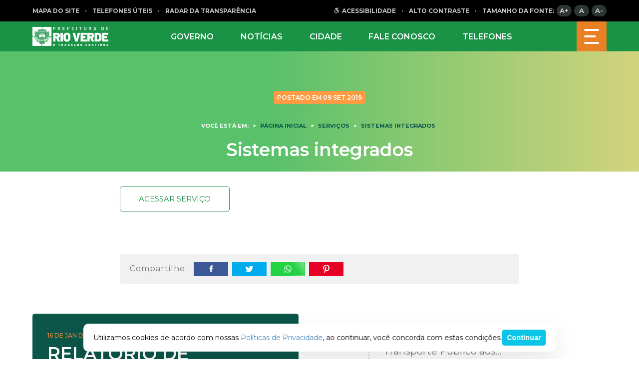

--- FILE ---
content_type: text/html; charset=UTF-8
request_url: https://www.rioverde.go.gov.br/servico/sistemas-integrados/
body_size: 15180
content:

<!DOCTYPE html>
<html lang="pt-br">
<head>
    <meta charset="UTF-8"/>
    <meta http-equiv="X-UA-Compatible" content="IE=Edge,chrome=1"/>
    <meta name="viewport" content="width=device-width, minimum-scale=1.0, maximum-scale=1.0, initial-scale=1.0"/>
    
    <script type='text/javascript'> var time_popup = ''; var expiration_time = '1'; var only_home = ''; </script><meta name='robots' content='index, follow, max-image-preview:large, max-snippet:-1, max-video-preview:-1' />

	<!-- This site is optimized with the Yoast SEO plugin v20.2.1 - https://yoast.com/wordpress/plugins/seo/ -->
	<link rel="canonical" href="https://www.rioverde.go.gov.br/servico/sistemas-integrados/" />
	<meta property="og:locale" content="pt_BR" />
	<meta property="og:type" content="article" />
	<meta property="og:title" content="Sistemas integrados | Prefeitura Municipal de Rio Verde" />
	<meta property="og:url" content="https://www.rioverde.go.gov.br/servico/sistemas-integrados/" />
	<meta property="og:site_name" content="Prefeitura Municipal de Rio Verde" />
	<meta property="article:publisher" content="https://www.facebook.com/prefrioverde/" />
	<meta property="article:modified_time" content="2019-09-17T17:16:52+00:00" />
	<meta name="twitter:card" content="summary_large_image" />
	<meta name="twitter:site" content="@prefrioverde" />
	<script type="application/ld+json" class="yoast-schema-graph">{"@context":"https://schema.org","@graph":[{"@type":"WebPage","@id":"https://www.rioverde.go.gov.br/servico/sistemas-integrados/","url":"https://www.rioverde.go.gov.br/servico/sistemas-integrados/","name":"Sistemas integrados | Prefeitura Municipal de Rio Verde","isPartOf":{"@id":"https://www.rioverde.go.gov.br/#website"},"datePublished":"2019-09-09T13:30:40+00:00","dateModified":"2019-09-17T17:16:52+00:00","breadcrumb":{"@id":"https://www.rioverde.go.gov.br/servico/sistemas-integrados/#breadcrumb"},"inLanguage":"pt-BR","potentialAction":[{"@type":"ReadAction","target":["https://www.rioverde.go.gov.br/servico/sistemas-integrados/"]}]},{"@type":"BreadcrumbList","@id":"https://www.rioverde.go.gov.br/servico/sistemas-integrados/#breadcrumb","itemListElement":[{"@type":"ListItem","position":1,"name":"Início","item":"https://www.rioverde.go.gov.br/"},{"@type":"ListItem","position":2,"name":"Sistemas integrados"}]},{"@type":"WebSite","@id":"https://www.rioverde.go.gov.br/#website","url":"https://www.rioverde.go.gov.br/","name":"Prefeitura Municipal de Rio Verde","description":"Bem-vindo ao Portal Oficial da Prefeitura Municipal de Rio Verde. Serviços. Acesso à Informação. Fale Conosco. Veja as últimas atualizações das ações do município","publisher":{"@id":"https://www.rioverde.go.gov.br/#organization"},"potentialAction":[{"@type":"SearchAction","target":{"@type":"EntryPoint","urlTemplate":"https://www.rioverde.go.gov.br/?s={search_term_string}"},"query-input":"required name=search_term_string"}],"inLanguage":"pt-BR"},{"@type":"Organization","@id":"https://www.rioverde.go.gov.br/#organization","name":"Prefeitura Municipal de Rio Verde","url":"https://www.rioverde.go.gov.br/","logo":{"@type":"ImageObject","inLanguage":"pt-BR","@id":"https://www.rioverde.go.gov.br/#/schema/logo/image/","url":"https://www.rioverde.go.gov.br/wp-uploads/2020/08/rio-verde-home.png","contentUrl":"https://www.rioverde.go.gov.br/wp-uploads/2020/08/rio-verde-home.png","width":350,"height":90,"caption":"Prefeitura Municipal de Rio Verde"},"image":{"@id":"https://www.rioverde.go.gov.br/#/schema/logo/image/"},"sameAs":["https://www.facebook.com/prefrioverde/","https://twitter.com/prefrioverde","https://www.instagram.com/prefrioverde/","https://www.youtube.com/channel/UCIV4RoHlB6l17gvNJoH8SSA"]}]}</script>
	<!-- / Yoast SEO plugin. -->


<link rel='dns-prefetch' href='//www.rioverde.go.gov.br' />
<link rel='dns-prefetch' href='//www.google.com' />
<script type="text/javascript">
window._wpemojiSettings = {"baseUrl":"https:\/\/s.w.org\/images\/core\/emoji\/14.0.0\/72x72\/","ext":".png","svgUrl":"https:\/\/s.w.org\/images\/core\/emoji\/14.0.0\/svg\/","svgExt":".svg","source":{"concatemoji":"https:\/\/www.rioverde.go.gov.br\/wp-includes\/js\/wp-emoji-release.min.js?ver=6.2.8"}};
/*! This file is auto-generated */
!function(e,a,t){var n,r,o,i=a.createElement("canvas"),p=i.getContext&&i.getContext("2d");function s(e,t){p.clearRect(0,0,i.width,i.height),p.fillText(e,0,0);e=i.toDataURL();return p.clearRect(0,0,i.width,i.height),p.fillText(t,0,0),e===i.toDataURL()}function c(e){var t=a.createElement("script");t.src=e,t.defer=t.type="text/javascript",a.getElementsByTagName("head")[0].appendChild(t)}for(o=Array("flag","emoji"),t.supports={everything:!0,everythingExceptFlag:!0},r=0;r<o.length;r++)t.supports[o[r]]=function(e){if(p&&p.fillText)switch(p.textBaseline="top",p.font="600 32px Arial",e){case"flag":return s("\ud83c\udff3\ufe0f\u200d\u26a7\ufe0f","\ud83c\udff3\ufe0f\u200b\u26a7\ufe0f")?!1:!s("\ud83c\uddfa\ud83c\uddf3","\ud83c\uddfa\u200b\ud83c\uddf3")&&!s("\ud83c\udff4\udb40\udc67\udb40\udc62\udb40\udc65\udb40\udc6e\udb40\udc67\udb40\udc7f","\ud83c\udff4\u200b\udb40\udc67\u200b\udb40\udc62\u200b\udb40\udc65\u200b\udb40\udc6e\u200b\udb40\udc67\u200b\udb40\udc7f");case"emoji":return!s("\ud83e\udef1\ud83c\udffb\u200d\ud83e\udef2\ud83c\udfff","\ud83e\udef1\ud83c\udffb\u200b\ud83e\udef2\ud83c\udfff")}return!1}(o[r]),t.supports.everything=t.supports.everything&&t.supports[o[r]],"flag"!==o[r]&&(t.supports.everythingExceptFlag=t.supports.everythingExceptFlag&&t.supports[o[r]]);t.supports.everythingExceptFlag=t.supports.everythingExceptFlag&&!t.supports.flag,t.DOMReady=!1,t.readyCallback=function(){t.DOMReady=!0},t.supports.everything||(n=function(){t.readyCallback()},a.addEventListener?(a.addEventListener("DOMContentLoaded",n,!1),e.addEventListener("load",n,!1)):(e.attachEvent("onload",n),a.attachEvent("onreadystatechange",function(){"complete"===a.readyState&&t.readyCallback()})),(e=t.source||{}).concatemoji?c(e.concatemoji):e.wpemoji&&e.twemoji&&(c(e.twemoji),c(e.wpemoji)))}(window,document,window._wpemojiSettings);
</script>
<style type="text/css">
img.wp-smiley,
img.emoji {
	display: inline !important;
	border: none !important;
	box-shadow: none !important;
	height: 1em !important;
	width: 1em !important;
	margin: 0 0.07em !important;
	vertical-align: -0.1em !important;
	background: none !important;
	padding: 0 !important;
}
</style>
			
	<link rel='stylesheet' id='wp-block-library-css' href='https://www.rioverde.go.gov.br/wp-includes/css/dist/block-library/style.min.css?ver=6.2.8' type='text/css' media='all' />
<link rel='stylesheet' id='classic-theme-styles-css' href='https://www.rioverde.go.gov.br/wp-includes/css/classic-themes.min.css?ver=6.2.8' type='text/css' media='all' />
<style id='global-styles-inline-css' type='text/css'>
body{--wp--preset--color--black: #000000;--wp--preset--color--cyan-bluish-gray: #abb8c3;--wp--preset--color--white: #ffffff;--wp--preset--color--pale-pink: #f78da7;--wp--preset--color--vivid-red: #cf2e2e;--wp--preset--color--luminous-vivid-orange: #ff6900;--wp--preset--color--luminous-vivid-amber: #fcb900;--wp--preset--color--light-green-cyan: #7bdcb5;--wp--preset--color--vivid-green-cyan: #00d084;--wp--preset--color--pale-cyan-blue: #8ed1fc;--wp--preset--color--vivid-cyan-blue: #0693e3;--wp--preset--color--vivid-purple: #9b51e0;--wp--preset--color--ng-primary: #003F68;--wp--preset--color--ng-secondary: #09C5E7;--wp--preset--gradient--vivid-cyan-blue-to-vivid-purple: linear-gradient(135deg,rgba(6,147,227,1) 0%,rgb(155,81,224) 100%);--wp--preset--gradient--light-green-cyan-to-vivid-green-cyan: linear-gradient(135deg,rgb(122,220,180) 0%,rgb(0,208,130) 100%);--wp--preset--gradient--luminous-vivid-amber-to-luminous-vivid-orange: linear-gradient(135deg,rgba(252,185,0,1) 0%,rgba(255,105,0,1) 100%);--wp--preset--gradient--luminous-vivid-orange-to-vivid-red: linear-gradient(135deg,rgba(255,105,0,1) 0%,rgb(207,46,46) 100%);--wp--preset--gradient--very-light-gray-to-cyan-bluish-gray: linear-gradient(135deg,rgb(238,238,238) 0%,rgb(169,184,195) 100%);--wp--preset--gradient--cool-to-warm-spectrum: linear-gradient(135deg,rgb(74,234,220) 0%,rgb(151,120,209) 20%,rgb(207,42,186) 40%,rgb(238,44,130) 60%,rgb(251,105,98) 80%,rgb(254,248,76) 100%);--wp--preset--gradient--blush-light-purple: linear-gradient(135deg,rgb(255,206,236) 0%,rgb(152,150,240) 100%);--wp--preset--gradient--blush-bordeaux: linear-gradient(135deg,rgb(254,205,165) 0%,rgb(254,45,45) 50%,rgb(107,0,62) 100%);--wp--preset--gradient--luminous-dusk: linear-gradient(135deg,rgb(255,203,112) 0%,rgb(199,81,192) 50%,rgb(65,88,208) 100%);--wp--preset--gradient--pale-ocean: linear-gradient(135deg,rgb(255,245,203) 0%,rgb(182,227,212) 50%,rgb(51,167,181) 100%);--wp--preset--gradient--electric-grass: linear-gradient(135deg,rgb(202,248,128) 0%,rgb(113,206,126) 100%);--wp--preset--gradient--midnight: linear-gradient(135deg,rgb(2,3,129) 0%,rgb(40,116,252) 100%);--wp--preset--duotone--dark-grayscale: url('#wp-duotone-dark-grayscale');--wp--preset--duotone--grayscale: url('#wp-duotone-grayscale');--wp--preset--duotone--purple-yellow: url('#wp-duotone-purple-yellow');--wp--preset--duotone--blue-red: url('#wp-duotone-blue-red');--wp--preset--duotone--midnight: url('#wp-duotone-midnight');--wp--preset--duotone--magenta-yellow: url('#wp-duotone-magenta-yellow');--wp--preset--duotone--purple-green: url('#wp-duotone-purple-green');--wp--preset--duotone--blue-orange: url('#wp-duotone-blue-orange');--wp--preset--font-size--small: 13px;--wp--preset--font-size--medium: 20px;--wp--preset--font-size--large: 36px;--wp--preset--font-size--x-large: 42px;--wp--preset--spacing--20: 0.44rem;--wp--preset--spacing--30: 0.67rem;--wp--preset--spacing--40: 1rem;--wp--preset--spacing--50: 1.5rem;--wp--preset--spacing--60: 2.25rem;--wp--preset--spacing--70: 3.38rem;--wp--preset--spacing--80: 5.06rem;--wp--preset--shadow--natural: 6px 6px 9px rgba(0, 0, 0, 0.2);--wp--preset--shadow--deep: 12px 12px 50px rgba(0, 0, 0, 0.4);--wp--preset--shadow--sharp: 6px 6px 0px rgba(0, 0, 0, 0.2);--wp--preset--shadow--outlined: 6px 6px 0px -3px rgba(255, 255, 255, 1), 6px 6px rgba(0, 0, 0, 1);--wp--preset--shadow--crisp: 6px 6px 0px rgba(0, 0, 0, 1);}:where(.is-layout-flex){gap: 0.5em;}body .is-layout-flow > .alignleft{float: left;margin-inline-start: 0;margin-inline-end: 2em;}body .is-layout-flow > .alignright{float: right;margin-inline-start: 2em;margin-inline-end: 0;}body .is-layout-flow > .aligncenter{margin-left: auto !important;margin-right: auto !important;}body .is-layout-constrained > .alignleft{float: left;margin-inline-start: 0;margin-inline-end: 2em;}body .is-layout-constrained > .alignright{float: right;margin-inline-start: 2em;margin-inline-end: 0;}body .is-layout-constrained > .aligncenter{margin-left: auto !important;margin-right: auto !important;}body .is-layout-constrained > :where(:not(.alignleft):not(.alignright):not(.alignfull)){max-width: var(--wp--style--global--content-size);margin-left: auto !important;margin-right: auto !important;}body .is-layout-constrained > .alignwide{max-width: var(--wp--style--global--wide-size);}body .is-layout-flex{display: flex;}body .is-layout-flex{flex-wrap: wrap;align-items: center;}body .is-layout-flex > *{margin: 0;}:where(.wp-block-columns.is-layout-flex){gap: 2em;}.has-black-color{color: var(--wp--preset--color--black) !important;}.has-cyan-bluish-gray-color{color: var(--wp--preset--color--cyan-bluish-gray) !important;}.has-white-color{color: var(--wp--preset--color--white) !important;}.has-pale-pink-color{color: var(--wp--preset--color--pale-pink) !important;}.has-vivid-red-color{color: var(--wp--preset--color--vivid-red) !important;}.has-luminous-vivid-orange-color{color: var(--wp--preset--color--luminous-vivid-orange) !important;}.has-luminous-vivid-amber-color{color: var(--wp--preset--color--luminous-vivid-amber) !important;}.has-light-green-cyan-color{color: var(--wp--preset--color--light-green-cyan) !important;}.has-vivid-green-cyan-color{color: var(--wp--preset--color--vivid-green-cyan) !important;}.has-pale-cyan-blue-color{color: var(--wp--preset--color--pale-cyan-blue) !important;}.has-vivid-cyan-blue-color{color: var(--wp--preset--color--vivid-cyan-blue) !important;}.has-vivid-purple-color{color: var(--wp--preset--color--vivid-purple) !important;}.has-black-background-color{background-color: var(--wp--preset--color--black) !important;}.has-cyan-bluish-gray-background-color{background-color: var(--wp--preset--color--cyan-bluish-gray) !important;}.has-white-background-color{background-color: var(--wp--preset--color--white) !important;}.has-pale-pink-background-color{background-color: var(--wp--preset--color--pale-pink) !important;}.has-vivid-red-background-color{background-color: var(--wp--preset--color--vivid-red) !important;}.has-luminous-vivid-orange-background-color{background-color: var(--wp--preset--color--luminous-vivid-orange) !important;}.has-luminous-vivid-amber-background-color{background-color: var(--wp--preset--color--luminous-vivid-amber) !important;}.has-light-green-cyan-background-color{background-color: var(--wp--preset--color--light-green-cyan) !important;}.has-vivid-green-cyan-background-color{background-color: var(--wp--preset--color--vivid-green-cyan) !important;}.has-pale-cyan-blue-background-color{background-color: var(--wp--preset--color--pale-cyan-blue) !important;}.has-vivid-cyan-blue-background-color{background-color: var(--wp--preset--color--vivid-cyan-blue) !important;}.has-vivid-purple-background-color{background-color: var(--wp--preset--color--vivid-purple) !important;}.has-black-border-color{border-color: var(--wp--preset--color--black) !important;}.has-cyan-bluish-gray-border-color{border-color: var(--wp--preset--color--cyan-bluish-gray) !important;}.has-white-border-color{border-color: var(--wp--preset--color--white) !important;}.has-pale-pink-border-color{border-color: var(--wp--preset--color--pale-pink) !important;}.has-vivid-red-border-color{border-color: var(--wp--preset--color--vivid-red) !important;}.has-luminous-vivid-orange-border-color{border-color: var(--wp--preset--color--luminous-vivid-orange) !important;}.has-luminous-vivid-amber-border-color{border-color: var(--wp--preset--color--luminous-vivid-amber) !important;}.has-light-green-cyan-border-color{border-color: var(--wp--preset--color--light-green-cyan) !important;}.has-vivid-green-cyan-border-color{border-color: var(--wp--preset--color--vivid-green-cyan) !important;}.has-pale-cyan-blue-border-color{border-color: var(--wp--preset--color--pale-cyan-blue) !important;}.has-vivid-cyan-blue-border-color{border-color: var(--wp--preset--color--vivid-cyan-blue) !important;}.has-vivid-purple-border-color{border-color: var(--wp--preset--color--vivid-purple) !important;}.has-vivid-cyan-blue-to-vivid-purple-gradient-background{background: var(--wp--preset--gradient--vivid-cyan-blue-to-vivid-purple) !important;}.has-light-green-cyan-to-vivid-green-cyan-gradient-background{background: var(--wp--preset--gradient--light-green-cyan-to-vivid-green-cyan) !important;}.has-luminous-vivid-amber-to-luminous-vivid-orange-gradient-background{background: var(--wp--preset--gradient--luminous-vivid-amber-to-luminous-vivid-orange) !important;}.has-luminous-vivid-orange-to-vivid-red-gradient-background{background: var(--wp--preset--gradient--luminous-vivid-orange-to-vivid-red) !important;}.has-very-light-gray-to-cyan-bluish-gray-gradient-background{background: var(--wp--preset--gradient--very-light-gray-to-cyan-bluish-gray) !important;}.has-cool-to-warm-spectrum-gradient-background{background: var(--wp--preset--gradient--cool-to-warm-spectrum) !important;}.has-blush-light-purple-gradient-background{background: var(--wp--preset--gradient--blush-light-purple) !important;}.has-blush-bordeaux-gradient-background{background: var(--wp--preset--gradient--blush-bordeaux) !important;}.has-luminous-dusk-gradient-background{background: var(--wp--preset--gradient--luminous-dusk) !important;}.has-pale-ocean-gradient-background{background: var(--wp--preset--gradient--pale-ocean) !important;}.has-electric-grass-gradient-background{background: var(--wp--preset--gradient--electric-grass) !important;}.has-midnight-gradient-background{background: var(--wp--preset--gradient--midnight) !important;}.has-small-font-size{font-size: var(--wp--preset--font-size--small) !important;}.has-medium-font-size{font-size: var(--wp--preset--font-size--medium) !important;}.has-large-font-size{font-size: var(--wp--preset--font-size--large) !important;}.has-x-large-font-size{font-size: var(--wp--preset--font-size--x-large) !important;}
.wp-block-navigation a:where(:not(.wp-element-button)){color: inherit;}
:where(.wp-block-columns.is-layout-flex){gap: 2em;}
.wp-block-pullquote{font-size: 1.5em;line-height: 1.6;}
</style>
<link rel='stylesheet' id='nucleoweb-essentials-css' href='https://www.rioverde.go.gov.br/wp-content/plugins/nucleoweb-essentials/bundle/public.css?ver=1.3.12' type='text/css' media='all' />
<link rel='stylesheet' id='nucleoweb-essentials-custom-style-css' href='https://www.rioverde.go.gov.br/wp-uploads/nucleoweb-essentials/css/nucleoweb-essentials-custom.css?ver=1.3.12' type='text/css' media='all' />
<link rel='stylesheet' id='nucleoweb-essentials-fonts-css' href='https://www.rioverde.go.gov.br/wp-content/plugins/nucleoweb-essentials/assets/fonts/nucleoweb-essentials/styles.css?ver=1.3.12' type='text/css' media='all' />
<link rel='stylesheet' id='nucleogov-services-css' href='https://www.rioverde.go.gov.br/wp-content/plugins/nucleogov-services/bundle/public.css?ver=2.0.35' type='text/css' media='all' />
<link rel='stylesheet' id='nucleogov-services-custom-style-css' href='https://www.rioverde.go.gov.br/wp-uploads/nucleogov-services/css/nucleogov-services-custom-style.css?ver=v35' type='text/css' media='all' />
<link rel='stylesheet' id='nucleogov-services-fonts-css' href='https://www.rioverde.go.gov.br/wp-content/plugins/nucleogov-services/assets/fonts/nucleogov-services/styles.css?ver=2.0.35' type='text/css' media='all' />
<link rel='stylesheet' id='nwe-style-svg-icons-css' href='https://www.rioverde.go.gov.br/wp-content/plugins/nucleoweb-essentials//bundle/blocks/svg-icons.css?ver=1.0.0' type='text/css' media='all' />
<link rel='stylesheet' id='nwe-style-article-toggle-css' href='https://www.rioverde.go.gov.br/wp-content/plugins/nucleoweb-essentials//bundle/blocks/article-toggle.css?ver=1.0.0' type='text/css' media='all' />
<link rel='stylesheet' id='nwe-style-acf-css' href='https://www.rioverde.go.gov.br/wp-content/plugins/nucleoweb-essentials//bundle/blocks/acf.css?ver=1.0.0' type='text/css' media='all' />
<link rel='stylesheet' id='nwe-style-tabs-css' href='https://www.rioverde.go.gov.br/wp-content/plugins/nucleoweb-essentials//bundle/blocks/tabs.css?ver=1.0.0' type='text/css' media='all' />
<link rel='stylesheet' id='ng-style-menu-access-information-css' href='https://www.rioverde.go.gov.br/wp-content/plugins/nucleogov-services/bundle/blocks/menu-access-information.css?ver=1.0.0' type='text/css' media='all' />
<link rel='stylesheet' id='wp-paginate-css' href='https://www.rioverde.go.gov.br/wp-content/plugins/wp-paginate/css/wp-paginate.css?ver=2.2.0' type='text/css' media='screen' />
<script type='text/javascript' src='https://www.rioverde.go.gov.br/wp-includes/js/dist/vendor/wp-polyfill-inert.min.js?ver=3.1.2' id='wp-polyfill-inert-js'></script>
<script type='text/javascript' src='https://www.rioverde.go.gov.br/wp-includes/js/dist/vendor/regenerator-runtime.min.js?ver=0.13.11' id='regenerator-runtime-js'></script>
<script type='text/javascript' src='https://www.rioverde.go.gov.br/wp-includes/js/dist/vendor/wp-polyfill.min.js?ver=3.15.0' id='wp-polyfill-js'></script>
<script type='text/javascript' src='https://www.rioverde.go.gov.br/wp-includes/js/dist/hooks.min.js?ver=4169d3cf8e8d95a3d6d5' id='wp-hooks-js'></script>
<script type='text/javascript' src='https://www.rioverde.go.gov.br/wp-includes/js/jquery/jquery.min.js?ver=3.6.4' id='jquery-core-js'></script>
<script type='text/javascript' src='https://www.rioverde.go.gov.br/wp-includes/js/jquery/jquery-migrate.min.js?ver=3.4.0' id='jquery-migrate-js'></script>
<script type='text/javascript' src='https://www.rioverde.go.gov.br/wp-includes/js/underscore.min.js?ver=1.13.4' id='underscore-js'></script>
<script type='text/javascript' id='nucleoweb-essentials-script-public-js-extra'>
/* <![CDATA[ */
var wp_nucleoweb_essentials = {"rest_url":"https:\/\/www.rioverde.go.gov.br\/wp-json\/","wp_rest_nonce":"a56eeef70b","link_politica_privacidade":"http:\/\/acessoainformacao.rioverde.go.gov.br\/p\/politica_privacidade"};
/* ]]> */
</script>
<script type='text/javascript' src='https://www.rioverde.go.gov.br/wp-content/plugins/nucleoweb-essentials/bundle/public.js?ver=1.3.12' id='nucleoweb-essentials-script-public-js'></script>
<script type='text/javascript' src='https://www.rioverde.go.gov.br/wp-includes/js/dist/vendor/lodash.min.js?ver=4.17.19' id='lodash-js'></script>
<script type='text/javascript' id='lodash-js-after'>
window.lodash = _.noConflict();
</script>
<script type='text/javascript' id='nucleogov-services-js-extra'>
/* <![CDATA[ */
var wp_nucleogov_services = {"rest_url":"https:\/\/www.rioverde.go.gov.br\/wp-json\/","wp_rest_nonce":"a56eeef70b","wp_paginate":"{\"title\":\"\",\"nextpage\":\"\u00bb\",\"previouspage\":\"\u00ab\",\"css\":true,\"slash\":false,\"before\":\"<div class=\\\\\"navigation\\\\\">\",\"after\":\"<\\\/div>\",\"empty\":true,\"range\":3,\"anchor\":1,\"gap\":3,\"everywhere\":false,\"home-page\":false,\"blog-page\":false,\"search-page\":false,\"category-page\":false,\"archive-page\":false,\"position\":\"none\",\"hide-standard-pagination\":false,\"font\":\"font-inherit\",\"preset\":\"default\"}"};
/* ]]> */
</script>
<script type='text/javascript' src='https://www.rioverde.go.gov.br/wp-content/plugins/nucleogov-services/bundle/public.js?ver=22dae8f4578e793a87e5' id='nucleogov-services-js'></script>
<script type='text/javascript' id='nucleogov-services-js-after'>
((fn) => {
                    if (document.attachEvent ? document.readyState === 'complete' : document.readyState !== 'loading') {
                        fn();
                    } else {
                        document.addEventListener('DOMContentLoaded', fn);
                    }
                })(() => {
                    function sidebarDinamic() {
                        var ELEM_WIDGET_SEARCH = document.querySelector('.widget-integrated-search-nucleogov');

                        if (ELEM_WIDGET_SEARCH) {
                            var ELEM_WIDTH = ELEM_WIDGET_SEARCH.offsetWidth;
                            var ELEM_STICKY = ELEM_WIDGET_SEARCH.querySelector('.sidebar-sticky');

                            if (ELEM_WIDTH < 700) {
                                if (ELEM_STICKY)
                                    ELEM_STICKY.classList.add('sidebar-mobile');
                                ELEM_WIDGET_SEARCH.classList.add('sidebar-mobile')
                            } else if (ELEM_WIDTH >= 700) {
                                if (ELEM_STICKY)
                                    ELEM_STICKY.classList.remove('sidebar-mobile');
                                ELEM_WIDGET_SEARCH.classList.add('sidebar-mobile');
                            }
                        }
                    }

                    sidebarDinamic();
                    window.addEventListener('resize', sidebarDinamic);
                });
</script>
<script type='text/javascript' src='https://www.rioverde.go.gov.br/wp-content/plugins/nucleoweb-essentials//bundle/blocks/article-toggle.js?ver=1.0.0' id='nwe-script-article-toggle-js'></script>
<script type='text/javascript' src='https://www.rioverde.go.gov.br/wp-content/plugins/nucleoweb-essentials//bundle/blocks/acf.js?ver=1.0.0' id='nwe-script-acf-js'></script>
<script type='text/javascript' src='https://www.rioverde.go.gov.br/wp-content/plugins/nucleoweb-essentials//bundle/blocks/tabs.js?ver=1.0.0' id='nwe-script-tabs-js'></script>
<script type='text/javascript' src='https://www.rioverde.go.gov.br/wp-content/plugins/nucleogov-services/bundle/blocks/menu-access-information.js?ver=1.0.0' id='ng-script-menu-access-information-js'></script>
<link rel="https://api.w.org/" href="https://www.rioverde.go.gov.br/wp-json/" /><link rel="EditURI" type="application/rsd+xml" title="RSD" href="https://www.rioverde.go.gov.br/xmlrpc.php?rsd" />
<link rel="wlwmanifest" type="application/wlwmanifest+xml" href="https://www.rioverde.go.gov.br/wp-includes/wlwmanifest.xml" />
<meta name="generator" content="WordPress 6.2.8" />
	<script src="https://use.fontawesome.com/598b3d998a.js"></script>
	<!-- Google tag (gtag.js) -->
<script async src="https://www.googletagmanager.com/gtag/js?id=G-SSMD8JQ67E"></script>
<script>
  window.dataLayer = window.dataLayer || [];
  function gtag(){dataLayer.push(arguments);}
  gtag('js', new Date());

  gtag('config', 'G-SSMD8JQ67E');
</script>
		<style type="text/css" id="wp-custom-css">
			.hTsSvh.list .wrapper-info:after{
	content: none !important
}


.wp-block-post-template li {
    list-style: none !important;
}

.listagem-noticias {
    display: flex;
    flex-direction: column;
    gap: 20px;
}

.card-noticia {
    gap: 15px !important;
    background-color: #fff;
    padding: 20px;
    border-radius: 8px
}

.card-noticia figure a {
    width: 120px;
}

.categoria-listagem a {
    text-transform: uppercase;
    font-weight: bold;
    font-size: 0.8em;
}

.wp-block-post-title {
    font-size: 1.2em;
}

.wp-block-post-title a {
    color: #737970 !important;
	font-size: 1.28571rem
    line-height: 1.57143rem;
    transition: 0.3s ease-in-out;
	text-decoration: none !important;
	font-weight: 600
}

.wp-block-post-title a:hover {
    text-decoration: none;
    color: #73af5c !important
}

.card-noticia .wp-block-post-date time{
	color: #eec865;
	text-transform: uppercase;
	font-weight: 600;
	font-size: .85714rem		
}

@media only screen and (max-width: 999px) {
	.card-noticia{
		flex-direction: column
	}
}

.borda{
border-radius: 2rem;
}		</style>
		
    <base href="https://www.rioverde.go.gov.br/wp-content/themes/rioverde-site/"/>

    <link rel="shortcut icon" href="images/brasao.ico"/>
    <link href="https://fonts.googleapis.com/css?family=Montserrat:400,500,600,700&display=swap" rel="stylesheet">
    <link rel="stylesheet" href="fonts/Segoe/stylesheet.css">
    <link rel="stylesheet" type="text/css" href="icons/styles.css"/>
    <link rel="stylesheet" type="text/css" href="bundle/index.css"/>

    <script type="text/javascript">
        var path_cookie = '/';
    </script>

    <title>Sistemas integrados - Prefeitura Municipal de Rio Verde</title>

    <script>
        (function (i, s, o, g, r, a, m) {
            i['GoogleAnalyticsObject'] = r;
            i[r] = i[r] || function () {
                (i[r].q = i[r].q || []).push(arguments)
            }, i[r].l = 1 * new Date();
            a = s.createElement(o),
                m = s.getElementsByTagName(o)[0];
            a.async = 1;
            a.src = g;
            m.parentNode.insertBefore(a, m)
        })(window, document, 'script', 'https://www.google-analytics.com/analytics.js', 'ga');
                ga('create', 'UA-126218119-1', 'auto', {'allowLinker': true});
        ga('require', 'linker');
        ga('linker:autoLink', ['acessoainformacao.rioverde.go.gov.br']);
        ga('set', 'page', 'www.rioverde.go.gov.br/servico/sistemas-integrados/');
        ga('send', 'pageview');
    </script>

    <!-- Global site tag (gtag.js) - Google Analytics -->
    <script async src="https://www.googletagmanager.com/gtag/js?id=UA-92905843-1"></script>
    <script>
        window.dataLayer = window.dataLayer || [];
        function gtag(){dataLayer.push(arguments);}
        gtag('js', new Date());
        gtag('config', 'UA-92905843-1');
    </script>
</head>

<body class="home blog wp-embed-responsive prefeitura-municipal-de-rio-verde site-id-1 pg-servico pg-single">
<header class="component fixed">
    <div class="component-barra-acessibilidade fixed flex y-center">
    <div class="container">
        <div class="bloco">
            <a class="link" href="https://www.rioverde.go.gov.br/mapa-do-site">MAPA DO SITE</a>
            <span class="separator"></span>
            <span class="link telefones">TELEFONES ÚTEIS</span>
            <span class="separator"></span>
            <a class="link radar" target="_blank" href="https://radardatransparencia.atricon.org.br/">
                RADAR DA TRANSPARÊNCIA
            </a>
        </div>
        <div class="bloco last">
            <a class="link" href="https://www.rioverde.go.gov.br/acessibilidade"><span class="icon-acessibilidade"></span> ACESSIBILIDADE</a>
            <span class="separator"></span>
            <div class="link alto_contraste">ALTO CONTRASTE</div>
            <span class="separator"></span>
            <div class="text">TAMANHO DA FONTE:</div>
            <div class="font up_font" title="Aumentar fonte">A+</div>
            <div class="font default_font" title="Fonte padrão">A</div>
            <div class="font down_font" title="Diminuir fonte">A-</div>

            <!--MOBILE-->
            <div class="circle alto_contraste_mobi"></div>
        </div>
    </div>
</div>
    <div class="bg-green">
        <div class="container">
            <div class="menu-mobile" id="menu-open-close">
            <span class="nav">
                <div class="icon"></div>
            </span>
            </div>
            <a href="https://www.rioverde.go.gov.br/" class="logo">
                                    <img src="https://www.rioverde.go.gov.br/wp-uploads/2025/02/logo-rioverdebranca.png" alt="">
                            </a>

            <div class="nav-menu">

                                            <a target="" class="nav " href="https://www.rioverde.go.gov.br/estrutura-organizacional/">
                                Governo                            </a>

                                                    <a target="" class="nav " href="https://www.rioverde.go.gov.br/noticias">
                                Notícias                            </a>

                                                    <a target="" class="nav " href="https://www.rioverde.go.gov.br/historia-cidade/">
                                Cidade                            </a>

                                                    <a target="" class="nav " href="https://www.rioverde.go.gov.br/fale-conosco">
                                Fale Conosco                            </a>

                                                    <a target="" class="nav " href="https://www.rioverde.go.gov.br/telefones-3/">
                                Telefones                            </a>

                        
            </div>

            <div class="nav-burguer">
                <span></span>
                <span></span>
                <span></span>
            </div>
        </div>
    </div>

    <section class="cont-aba-servicos-header">
        <div class="aba-servicos-header">
            
<div class="cont-servicos flex column-reverse reverse">
    <ul class="abas">
                    <li class="active servico cidadao"><p>serviços <span class="uppercase">Cidadão</span></p></li>
                    <li class="servico empresa"><p>serviços <span class="uppercase">Empresa</span></p></li>
                    <li class="servico servidor"><p>serviços <span class="uppercase">Servidor</span></p></li>
                <li class="consulta-processos"><p>consulta <span class="uppercase">Processos</span></p></li>
        <li class="acesso-informacao"><span></span>Acesso à<br> Informação</li>
    </ul>

    <div class="conteudo-servicos relative flex">
        <div class="lista-servicos full-h flex y-center">

                            <div class="conteudo-servicos cidadao flex full-w full-h">
                    <div class="itens full-w full-h">
                                                    <a class="item" href="https://www.rioverde.go.gov.br/atos-de-eliminacao-de-documentos/" target="_blank">
                                Atos de Eliminação de documentos                            </a>
                                                    <a class="item" href="http://servicos.rioverde.go.gov.br/solicitacoes" target="_blank">
                                Abertura Protocolo de Serviços                            </a>
                                                    <a class="item" href="https://tecnologia2.rioverde.go.gov.br/educacaotransporte/cadastro" target="_blank">
                                Carteira de Transporte Escolar                            </a>
                                                    <a class="item" href="https://transporte.rioverde.go.gov.br/" target="_blank">
                                Transporte Público                            </a>
                                                    <a class="item" href="http://acessoainformacao.rioverde.go.gov.br/outras_informacoes/audienciaspublicas" target="_blank">
                                Audiências                            </a>
                                                    <a class="item" href="https://www.rioverde.go.gov.br/editais-e-downloads/?pg=1&query=cat_download%3D69" target="_blank">
                                Bolsa Universitária                            </a>
                                                    <a class="item" href="https://www.rioverde.go.gov.br/carta-de-servicos/" target="_blank">
                                Carta de Serviços                            </a>
                                                    <a class="item" href="http://servicos.rioverde.go.gov.br/servicos/certidaonegativa" target="_blank">
                                Certidões &#8211; CND                            </a>
                                                    <a class="item" href="http://acessoainformacao.rioverde.go.gov.br/concursos_selecoes/concursos" target="_blank">
                                Concursos / Processo Seletivo                            </a>
                                                    <a class="item" href="http://servicos.rioverde.go.gov.br/servicos/consultaprocessual" target="_blank">
                                Consultar Protocolo                            </a>
                                                    <a class="item" href="http://servicos.rioverde.go.gov.br/servicos/extratoimoveis" target="_blank">
                                IPTU &#8211; Emissão                            </a>
                                                    <a class="item" href="https://acessoainformacao.rioverde.go.gov.br/cidadao/legislacao/leis" target="_blank">
                                Legislação                            </a>
                                                    <a class="item" href="http://acessoainformacao.rioverde.go.gov.br/informacao/licitacoes" target="_blank">
                                Licitações                            </a>
                                                    <a class="item" href="http://servicos.rioverde.go.gov.br/login" target="_blank">
                                Nota Fiscal Avulsa                            </a>
                                                    <a class="item" href="https://rioverde.centi.com.br/educacao/portalaluno" target="_blank">
                                Portal do Aluno                            </a>
                                            </div>
                </div>
            
                            <div class="conteudo-servicos empresa flex full-w full-h">
                    <div class="itens full-w full-h">
                                                    <a class="item" href="https://www.rioverde.go.gov.br/atos-de-eliminacao-de-documentos/" target="_blank">
                                Atos de Eliminação de documentos                            </a>
                                                    <a class="item" href="http://servicos.rioverde.go.gov.br/servicos/extratoatividadeeconomica" target="_blank">
                                Débitos Atividade Econômica                            </a>
                                                    <a class="item" href="https://www.rioverde.go.gov.br/carta-de-servicos/" target="_blank">
                                Carta de Serviços                            </a>
                                                    <a class="item" href="http://acessoainformacao.rioverde.go.gov.br/informacao/contratos" target="_blank">
                                Contratos                            </a>
                                                    <a class="item" href="http://servicos.rioverde.go.gov.br/login" target="_blank">
                                Nota Fiscal Cadastro e Emissão                            </a>
                                                    <a class="item" href="http://servicos.rioverde.go.gov.br/notafiscal/verificar" target="_blank">
                                Autenticar NFS-e e NFS-a                            </a>
                                                    <a class="item" href="http://servicos.rioverde.go.gov.br/servicos/certidaocadastro" target="_blank">
                                Certidão Cadastral                            </a>
                                                    <a class="item" href="https://www.rioverde.go.gov.br/cadastro-de-fornecedores" target="_blank">
                                Cadastro de Fornecedores                            </a>
                                                    <a class="item" href="http://acessoainformacao.rioverde.go.gov.br/informacao/convenios" target="_blank">
                                Convênios                            </a>
                                                    <a class="item" href="https://www.rioverde.go.gov.br/wp-uploads/2023/01/Relacao-SIM-atualizada-03-01-23.doc" target="_blank">
                                Empresas SIM                            </a>
                                                    <a class="item" href="https://www.rioverde.go.gov.br/editais-e-downloads/?pg=1&query=cat_download%3D71" target="_blank">
                                Download de Arquivos                            </a>
                                                    <a class="item" href="http://servicos.rioverde.go.gov.br/servicos/extratocontribuintes" target="_blank">
                                Débitos Contribuinte                            </a>
                                                    <a class="item" href="http://servicos.rioverde.go.gov.br/notafiscal/credenciamento" target="_blank">
                                Solicitação de Credenciamento NFS-e                            </a>
                                                    <a class="item" href="https://tecnologia2.rioverde.go.gov.br/contratotrabalhista" target="_blank">
                                Fiscalização Terceirizadas                            </a>
                                            </div>
                </div>
            
                            <div class="conteudo-servicos servidor flex full-w full-h">
                    <div class="itens full-w full-h">
                                                    <a class="item" href="http://servicos.rioverde.go.gov.br/solicitacoes" target="_blank">
                                Abertura Protocolo de Serviços                            </a>
                                                    <a class="item" href="https://www.rioverde.go.gov.br/editais-e-downloads/?pg=1&query=cat_download%3D71%26orgao_download%3D72" target="_blank">
                                Download de Arquivos                            </a>
                                                    <a class="item" href="http://servicos.rioverde.go.gov.br/servicos/consultaprocessual" target="_blank">
                                Consultar Protocolo                            </a>
                                                    <a class="item" href="https://rioverde.centi.com.br/servicos/portalservicos/#/dashboard" target="_blank">
                                Contracheque                            </a>
                                                    <a class="item" href="http://acessoainformacao.rioverde.go.gov.br/transparencia/folhas" target="_blank">
                                Folhas                            </a>
                                                    <a class="item" href="http://acessoainformacao.rioverde.go.gov.br/legislacao/portarias" target="_blank">
                                Portarias                            </a>
                                                    <a class="item" href="https://mail.rioverde.go.gov.br/" target="_blank">
                                Webmail                            </a>
                                                    <a class="item" href="https://tecnologia.rioverde.go.gov.br/" target="_blank">
                                Sistemas integrados                            </a>
                                                    <a class="item" href="http://www.iparv.go.gov.br/" target="_blank">
                                Previdência                            </a>
                                                    <a class="item" href="https://rioverde.centi.com.br/educacao/portalprofessor/" target="_blank">
                                Portal do Professor                            </a>
                                                    <a class="item" href="https://rioverde.centi.com.br/educacao/portalcoordenador/" target="_blank">
                                Portal do Coordenador                            </a>
                                            </div>
                </div>
            
            <!-- Consulta Processos -->
            <div class="conteudo-consulta-processos flex x-center y-center">
                <form action="https://arquivo.rioverde.go.gov.br/core/search.php" method="post" target="_blank"
                      enctype="multipart/form-data" class="relative">
                    <label>
                        <input type="text" placeholder="Digite o número do seu processo"
                               class="input-processo" name="search" value="" min="0" required>

                        <button type="submit" id="search"
                                class="icon-search absolute flex x-center y-center pointer"></button>
                    </label>

                    <button type="submit" id="button-search"
                            class="item consulta-processos-button-search">
                        Consultar protocolo
                    </button>
                </form>

<!--                <a class="item" href="http://servicos.rioverde.go.gov.br/servicos/consultaprocessual" target="_blank">-->
<!--                    Consultar protocolo-->
<!--                </a>-->
            </div>
            <!-- /Consulta Processos -->

            <!-- Api Acesso à Informação -->
            <div class="api-acesso-informacao flex">
                <div class="cont-acesso">
                    
                            <ul class="coluna flex column">

                                
                                        <li class="title">Informações Institucionais</li>

                                        
                                            <li><a href="https://acessoainformacao.rioverde.go.gov.br/cidadao/informacao/estruturaorganizacional"
                                                   target="_blank">Estrutura Organizacional</a></li>

                                        
                                            <li><a href="https://acessoainformacao.rioverde.go.gov.br/cidadao/ouvidoria/perguntas"
                                                   target="_blank">Perguntas Frequentes</a></li>

                                        
                                            <li><a href="https://radardatransparencia.atricon.org.br"
                                                   target="_blank">Radar da Transparência</a></li>

                                        
                                        <li class="title">Despesas</li>

                                        
                                            <li><a href="https://acessoainformacao.rioverde.go.gov.br/cidadao/transparencia/cntdespesas"
                                                   target="_blank">Despesas</a></li>

                                        
                                            <li><a href="https://acessoainformacao.rioverde.go.gov.br/cidadao/transparencia/cntdespesascovid"
                                                   target="_blank">Despesas com Covid-19</a></li>

                                        
                                        <li class="title">Diárias</li>

                                        
                                            <li><a href="https://acessoainformacao.rioverde.go.gov.br/cidadao/transparencia/diarias_cnt"
                                                   target="_blank">Diárias e Passagens</a></li>

                                        
                                            <li><a href="https://acessoainformacao.rioverde.go.gov.br/cidadao/transparencia/tabeladiarias"
                                                   target="_blank">Tabela de Valores de Diárias</a></li>

                                        
                                        <li class="title">Obras</li>

                                        
                                            <li><a href="https://acessoainformacao.rioverde.go.gov.br/cidadao/informacao/obras"
                                                   target="_blank">Acompanhamento de Obras</a></li>

                                        
                                            <li><a href="https://acessoainformacao.rioverde.go.gov.br/cidadao/informacao/obras_paralisadas"
                                                   target="_blank">Consulta de Obras Paralisadas</a></li>

                                        
                                        <li class="title">Ouvidoria</li>

                                        
                                            <li><a href="https://acessoainformacao.rioverde.go.gov.br/cidadao/ouvidoria/inicio"
                                                   target="_blank">Início</a></li>

                                        
                                            <li><a href="https://acessoainformacao.rioverde.go.gov.br/cidadao/ouvidoria/solicitacaoservico"
                                                   target="_blank">Solicitação</a></li>

                                        
                                            <li><a href="https://acessoainformacao.rioverde.go.gov.br/cidadao/ouvidoria/elogio"
                                                   target="_blank">Elogios</a></li>

                                        
                                            <li><a href="https://acessoainformacao.rioverde.go.gov.br/cidadao/ouvidoria/sugestao"
                                                   target="_blank">Sugestões</a></li>

                                        
                                            <li><a href="https://acessoainformacao.rioverde.go.gov.br/cidadao/ouvidoria/reclamacao"
                                                   target="_blank">Reclamações</a></li>

                                        
                                            <li><a href="https://acessoainformacao.rioverde.go.gov.br/cidadao/ouvidoria/denuncia"
                                                   target="_blank">Denúncias</a></li>

                                        
                                            <li><a href="https://acessoainformacao.rioverde.go.gov.br/cidadao/outras_informacoes/mp/id=8"
                                                   target="_blank">Carta de Serviços aos Usuários</a></li>

                                        
                                        <li class="title">Emendas Parlamentares</li>

                                        
                                            <li><a href="https://acessoainformacao.rioverde.go.gov.br/cidadao/informacao/emendas_parlamentares"
                                                   target="_blank">Emendas Parlamentares</a></li>

                                        
                                            <li><a href="https://acessoainformacao.rioverde.go.gov.br/cidadao/informacao/emendas_pix"
                                                   target="_blank">Emendas Pix</a></li>

                                        
                                            <li><a href="https://acessoainformacao.rioverde.go.gov.br/cidadao/transparencia/mp/id=17"
                                                   target="_blank">Emendas Parlamentares Municipais</a></li>

                                        
                                        <li class="title">Outras Informações</li>

                                        
                                            <li><a href="https://acessoainformacao.rioverde.go.gov.br/cidadao/outras_informacoes/audienciaspublicas"
                                                   target="_blank">Audiências Públicas</a></li>

                                        
                                            <li><a href="https://acessoainformacao.rioverde.go.gov.br/cidadao/outras_informacoes/planosmunicipais"
                                                   target="_blank">Planos Municipais</a></li>

                                        
                                            <li><a href="https://acessoainformacao.rioverde.go.gov.br/cidadao/p/referencias_normativas"
                                                   target="_blank">Referências Normativas</a></li>

                                        
                                            <li><a href="https://acessoainformacao.rioverde.go.gov.br/cidadao/p/glossario"
                                                   target="_blank">Glossário e Termos Técnicos</a></li>

                                        
                                            <li><a href="https://acessoainformacao.rioverde.go.gov.br/cidadao/outras_informacoes/mp/id=6"
                                                   target="_blank">Licenciamento</a></li>

                                        
                                            <li><a href="https://acessoainformacao.rioverde.go.gov.br/"
                                                   target="_blank">Página Oficial</a></li>

                                        
                            </ul>

                        
                            <ul class="coluna flex column">

                                
                                        <li class="title">Atos Normativos</li>

                                        
                                            <li><a href="https://acessoainformacao.rioverde.go.gov.br/cidadao/legislacao/portarias"
                                                   target="_blank">Portarias</a></li>

                                        
                                            <li><a href="https://acessoainformacao.rioverde.go.gov.br/cidadao/legislacao/decretos"
                                                   target="_blank">Decretos</a></li>

                                        
                                            <li><a href="https://acessoainformacao.rioverde.go.gov.br/cidadao/legislacao/leis"
                                                   target="_blank">Leis</a></li>

                                        
                                            <li><a href="https://acessoainformacao.rioverde.go.gov.br/cidadao/legislacao/resolucoes"
                                                   target="_blank">Resoluções</a></li>

                                        
                                            <li><a href="https://acessoainformacao.rioverde.go.gov.br/cidadao/legislacao/mp/id=12"
                                                   target="_blank">Portarias de Viagens</a></li>

                                        
                                            <li><a href="https://acessoainformacao.rioverde.go.gov.br/cidadao/legislacao/mp/id=13"
                                                   target="_blank">Pareceres Jurídicos Referenciais</a></li>

                                        
                                            <li><a href="https://acessoainformacao.rioverde.go.gov.br/cidadao/informacao/mp/id=16"
                                                   target="_blank">Instrução Normativa</a></li>

                                        
                                        <li class="title">Convênios e Transferências</li>

                                        
                                            <li><a href="https://acessoainformacao.rioverde.go.gov.br/cidadao/informacao/convenios_tr"
                                                   target="_blank">Convênios e Transferências Recebidas</a></li>

                                        
                                            <li><a href="https://acessoainformacao.rioverde.go.gov.br/cidadao/informacao/convenios_tc"
                                                   target="_blank">Convênios e Transferências Concedidas</a></li>

                                        
                                            <li><a href="https://acessoainformacao.rioverde.go.gov.br/cidadao/informacao/parcerias_acordos"
                                                   target="_blank">Parcerias, Acordos e Outros Termos</a></li>

                                        
                                        <li class="title">Licitações</li>

                                        
                                            <li><a href="https://acessoainformacao.rioverde.go.gov.br/cidadao/informacao/licitacoes"
                                                   target="_blank">Licitações</a></li>

                                        
                                            <li><a href="https://acessoainformacao.rioverde.go.gov.br/cidadao/informacao/licitacoes_fd"
                                                   target="_blank">Licitações Fracassadas e Desertas</a></li>

                                        
                                            <li><a href="https://acessoainformacao.rioverde.go.gov.br/cidadao/informacao/dispensas"
                                                   target="_blank">Dispensas e Inexigibilidades</a></li>

                                        
                                            <li><a href="https://acessoainformacao.rioverde.go.gov.br/cidadao/informacao/plano_anual_contratacoes"
                                                   target="_blank">Plano de Contratações Anual (PCA)</a></li>

                                        
                                            <li><a href="https://acessoainformacao.rioverde.go.gov.br/cidadao/informacao/mp/id=1"
                                                   target="_blank">Sanções Administrativas</a></li>

                                        
                                            <li><a href="https://acessoainformacao.rioverde.go.gov.br/cidadao/informacao/mp/id=11"
                                                   target="_blank">Avisos de Dispensas</a></li>

                                        
                                            <li><a href="https://acessoainformacao.rioverde.go.gov.br/cidadao/informacao/mp/id=15"
                                                   target="_blank">Aviso de Intenção de Registro de Preço</a></li>

                                        
                                        <li class="title">Planejamento e Prestação de Contas</li>

                                        
                                            <li><a href="https://acessoainformacao.rioverde.go.gov.br/cidadao/resp_fiscal/balancoscnt"
                                                   target="_blank">Prestação de Contas (Balanço Anual)</a></li>

                                        
                                            <li><a href="https://acessoainformacao.rioverde.go.gov.br/cidadao/resp_fiscal/relatorios_circunstanciados"
                                                   target="_blank">Relatório de Gestão ou Atividades</a></li>

                                        
                                            <li><a href="https://acessoainformacao.rioverde.go.gov.br/cidadao/resp_fiscal/tcpareceres"
                                                   target="_blank">Parecer do Tribunal de Contas</a></li>

                                        
                                            <li><a href="https://acessoainformacao.rioverde.go.gov.br/cidadao/resp_fiscal/julgamento_contas"
                                                   target="_blank">Julgamento de Contas pelo legislativo</a></li>

                                        
                                            <li><a href="https://acessoainformacao.rioverde.go.gov.br/cidadao/resp_fiscal/rgfscnt"
                                                   target="_blank">Relatórios de Gestão Fiscal</a></li>

                                        
                                            <li><a href="https://acessoainformacao.rioverde.go.gov.br/cidadao/resp_fiscal/rreoscnt"
                                                   target="_blank">Relatórios Resumido de Execução Orçamentária</a></li>

                                        
                                            <li><a href="https://acessoainformacao.rioverde.go.gov.br/cidadao/outras_informacoes/plano_estrategico"
                                                   target="_blank">Plano Estratégico</a></li>

                                        
                                            <li><a href="https://acessoainformacao.rioverde.go.gov.br/cidadao/resp_fiscal/planejamento"
                                                   target="_blank">Planejamento Orçamentário</a></li>

                                        
                                        <li class="title">LGPD e Governo Digital</li>

                                        
                                            <li><a href="https://acessoainformacao.rioverde.go.gov.br/cidadao/outras_informacoes/encarregado_lgpd"
                                                   target="_blank">Encarregado LGPD</a></li>

                                        
                                            <li><a href="https://acessoainformacao.rioverde.go.gov.br/cidadao/p/politica_privacidade"
                                                   target="_blank">Política de Privacidade</a></li>

                                        
                                            <li><a href="https://www.rioverde.go.gov.br/servicos/"
                                                   target="_blank">Serviços</a></li>

                                        
                                            <li><a href="https://acessoainformacao.rioverde.go.gov.br/cidadao/outras_informacoes/acesso_automatizado"
                                                   target="_blank">Acesso automatizado (API)</a></li>

                                        
                                            <li><a href="https://acessoainformacao.rioverde.go.gov.br/cidadao/legislacao/decreto/id=64658"
                                                   target="_blank">Regulamentação Lei do Governo Digital</a></li>

                                        
                                            <li><a href="https://acessoainformacao.rioverde.go.gov.br/cidadao/outras_informacoes/pesquisas_satisfacao"
                                                   target="_blank">Pesquisas de Satisfação</a></li>

                                        
                                        <li class="title">Saúde</li>

                                        
                                            <li><a href="https://acessoainformacao.rioverde.go.gov.br/cidadao/outras_informacoes/plano_municipal_saude"
                                                   target="_blank">Plano Municipal de Saúde</a></li>

                                        
                                            <li><a href="https://acessoainformacao.rioverde.go.gov.br/cidadao/outras_informacoes/programacao_anual_saude"
                                                   target="_blank">Programação Anual da Saúde</a></li>

                                        
                                            <li><a href="https://acessoainformacao.rioverde.go.gov.br/cidadao/outras_informacoes/relatoriosanualdegestao"
                                                   target="_blank">Relatório de Gestão da Saúde</a></li>

                                        
                                            <li><a href="https://acessoainformacao.rioverde.go.gov.br/cidadao/outras_informacoes/escalasmedicas"
                                                   target="_blank">Serviços de Saúde (Escalas)</a></li>

                                        
                                            <li><a href="https://acessoainformacao.rioverde.go.gov.br/cidadao/outras_informacoes/medicamentos_sus"
                                                   target="_blank">Lista de Medicamentos SUS</a></li>

                                        
                                            <li><a href="https://acessoainformacao.rioverde.go.gov.br/cidadao/outras_informacoes/medicamentos_altocusto"
                                                   target="_blank">Medicamentos de Alto Custo</a></li>

                                        
                                            <li><a href="https://rioverde.celk.com.br/consulta-medicamento"
                                                   target="_blank">Estoques de Medicamentos das Farmácias Públicas</a></li>

                                        
                                            <li><a href="https://acessoainformacao.rioverde.go.gov.br/cidadao/outras_informacoes/lista_espera_regulacoes"
                                                   target="_blank">Lista de Espera da Regulação Municipal</a></li>

                                        
                                            <li><a href="https://indicadores.saude.go.gov.br/public/transparencia_regulacao.html"
                                                   target="_blank">Lista de Espera da Regulação Estadual</a></li>

                                        
                            </ul>

                        
                            <ul class="coluna flex column">

                                
                                        <li class="title">Receitas</li>

                                        
                                            <li><a href="https://acessoainformacao.rioverde.go.gov.br/cidadao/transparencia/cntreceitas"
                                                   target="_blank">Receitas</a></li>

                                        
                                            <li><a href="https://acessoainformacao.rioverde.go.gov.br/cidadao/transparencia/divida_ativa"
                                                   target="_blank">Inscritos em Dívida Ativa</a></li>

                                        
                                        <li class="title">Recursos Humanos</li>

                                        
                                            <li><a href="https://acessoainformacao.rioverde.go.gov.br/cidadao/transparencia/servidores_cnt"
                                                   target="_blank">Folha de Pagamento</a></li>

                                        
                                            <li><a href="https://acessoainformacao.rioverde.go.gov.br/cidadao/transparencia/padraoremuneratorio"
                                                   target="_blank">Padrão Remuneratório</a></li>

                                        
                                            <li><a href="https://acessoainformacao.rioverde.go.gov.br/cidadao/outras_informacoes/lista_estagiarios"
                                                   target="_blank">Lista de Estagiários</a></li>

                                        
                                            <li><a href="https://acessoainformacao.rioverde.go.gov.br/cidadao/outras_informacoes/lista_terceirizados"
                                                   target="_blank">Lista de Terceirizados</a></li>

                                        
                                            <li><a href="https://acessoainformacao.rioverde.go.gov.br/cidadao/concursos_selecoes/concursos"
                                                   target="_blank">Concursos Públicos</a></li>

                                        
                                            <li><a href="https://acessoainformacao.rioverde.go.gov.br/cidadao/concursos_selecoes/selecoes"
                                                   target="_blank">Processos Seletivos</a></li>

                                        
                                            <li><a href="https://acessoainformacao.rioverde.go.gov.br/cidadao/concursos_selecoes/eleicoes"
                                                   target="_blank">Eleição de Conselhos Municipais</a></li>

                                        
                                        <li class="title">Contratos</li>

                                        
                                            <li><a href="https://acessoainformacao.rioverde.go.gov.br/cidadao/informacao/contratos"
                                                   target="_blank">Contratos</a></li>

                                        
                                            <li><a href="https://acessoainformacao.rioverde.go.gov.br/cidadao/informacao/fiscais_contratos"
                                                   target="_blank">Fiscais de Contratos</a></li>

                                        
                                            <li><a href="https://acessoainformacao.rioverde.go.gov.br/cidadao/informacao/atasregistropreco"
                                                   target="_blank">Atas de Registro de Preço</a></li>

                                        
                                            <li><a href="https://acessoainformacao.rioverde.go.gov.br/cidadao/informacao/ordem_cronologica_pagamentos_cnt"
                                                   target="_blank">Ordem Cronológica de Pagamentos</a></li>

                                        
                                        <li class="title">SIC</li>

                                        
                                            <li><a href="https://acessoainformacao.rioverde.go.gov.br/cidadao/informacao/sic"
                                                   target="_blank">SIC - Serviço de Informação ao Cidadão</a></li>

                                        
                                            <li><a href="http://acessoainformacao.rioverde.go.gov.br/cidadao/legislacao/decreto/id=3172"
                                                   target="_blank">Regulamentação da LAI</a></li>

                                        
                                            <li><a href="https://acessoainformacao.rioverde.go.gov.br/impressao/relatorio_sic"
                                                   target="_blank">Relatório Estatístico do e-SIC</a></li>

                                        
                                            <li><a href="https://acessoainformacao.rioverde.go.gov.br/ouvidoria/infoclassificadas"
                                                   target="_blank">Informações Classificadas como Sigilosas</a></li>

                                        
                                            <li><a href="https://acessoainformacao.rioverde.go.gov.br/ouvidoria/infodesclassificadas"
                                                   target="_blank">Informações Desclassificadas como Sigilosas</a></li>

                                        
                                        <li class="title">Renúncia de Receita</li>

                                        
                                            <li><a href="https://acessoainformacao.rioverde.go.gov.br/cidadao/resp_fiscal/renunciareceita"
                                                   target="_blank">Renúncias Fiscais</a></li>

                                        
                                            <li><a href="https://acessoainformacao.rioverde.go.gov.br/cidadao/resp_fiscal/renuncias_pormenorizadas"
                                                   target="_blank">Renúncias Pormenorizadas</a></li>

                                        
                                            <li><a href="https://acessoainformacao.rioverde.go.gov.br/cidadao/transparencia/incentivos_projetos_culturais"
                                                   target="_blank">Renúncias por Incentivos Culturais</a></li>

                                        
                                        <li class="title">Educação</li>

                                        
                                            <li><a href="https://acessoainformacao.rioverde.go.gov.br/cidadao/outras_informacoes/plano_municipal_educacao"
                                                   target="_blank">Plano Municipal de Educação Relatório de Resultados</a></li>

                                        
                                            <li><a href="https://acessoainformacao.rioverde.go.gov.br/cidadao/outras_informacoes/alimentacaoescolar"
                                                   target="_blank">Alimentação Escolar</a></li>

                                        
                                            <li><a href="https://acessoainformacao.rioverde.go.gov.br/cidadao/outras_informacoes/lista_espera_creches"
                                                   target="_blank">Lista de espera em creches</a></li>

                                        
                                            <li><a href="https://acessoainformacao.rioverde.go.gov.br/cidadao/outras_informacoes/mp/id=9"
                                                   target="_blank">Transporte Escolar PNATE</a></li>

                                        
                            </ul>

                                        </div>
            </div>
            <!-- /Api Acesso à Informação -->

        </div>
        <div class="mais-servicos absolute full-h flex y-center x-center">
            <a href="javascript:void(0)" class="full-w full-h flex y-center x-center" title="Ver mais">+</a>
        </div>
    </div>
</div>
        </div>
    </section>

    
<div class="component-menu-mobile">
    <div class="cont">
        <div class="icon-close"></div>
        <a href="https://www.rioverde.go.gov.br" class="logo"></a>

        <ul>
            <li class="first"><a href="https://www.rioverde.go.gov.br">Início</a></li>
                                <li class="first">
                        <a href="https://www.rioverde.go.gov.br/estrutura-organizacional/">
                            Governo                        </a>

                                                            <ul>
                                                                                    <li>
                                                <a href="https://www.rioverde.go.gov.br/estrutura-organizacional?id=262">
                                                    Prefeito                                                </a>
                                            </li>
                                                                                    <li>
                                                <a href="https://www.rioverde.go.gov.br/estrutura-organizacional">
                                                    Estrutura Organizacional                                                </a>
                                            </li>
                                                                                    <li>
                                                <a href="https://www.rioverde.go.gov.br/gestores-anteriores">
                                                    Gestões Anteriores                                                </a>
                                            </li>
                                                                            </ul>
                                            </li>
                                    <li class="first">
                        <a href="https://www.rioverde.go.gov.br/noticias">
                            Notícias                        </a>

                                            </li>
                                    <li class="first">
                        <a href="https://www.rioverde.go.gov.br/historia-cidade/">
                            Cidade                        </a>

                                                            <ul>
                                                                                    <li>
                                                <a href="https://www.rioverde.go.gov.br/historia-cidade/">
                                                    História                                                </a>
                                            </li>
                                                                                    <li>
                                                <a href="https://www.rioverde.go.gov.br/agendas">
                                                    Agenda                                                </a>
                                            </li>
                                                                                    <li>
                                                <a href="https://www.rioverde.go.gov.br/simbolos-municipais-rioverde/">
                                                    Símbolos Municipais                                                </a>
                                            </li>
                                                                                    <li>
                                                <a href="https://www.rioverde.go.gov.br/turismo-cidade/">
                                                    Turismo                                                </a>
                                            </li>
                                                                                    <li>
                                                <a href="https://www.rioverde.go.gov.br/economia-cidade/">
                                                    Economia                                                </a>
                                            </li>
                                                                            </ul>
                                            </li>
                                    <li class="first">
                        <a href="https://www.rioverde.go.gov.br/fale-conosco">
                            Fale Conosco                        </a>

                                            </li>
                                    <li class="first">
                        <a href="https://www.rioverde.go.gov.br/telefones-3/">
                            Telefones                        </a>

                                            </li>
                                            <li class="first">secretarias
                            <ul>
                                                                    <li><a href="/amt/"> AMT - Agência Municipal de Mobilidade e Trânsito</a></li>
                                                                        <li><a href="/secretaria-de-desenvolvimento-economico-sustentavel/"> Secretaria de Desenvolvimento Econômico Sustentável</a></li>
                                                                        <li><a href="/secretaria-de-educacao/">Secretaria de Educação</a></li>
                                                                        <li><a href="/secretaria-da-fazenda/">Secretaria da Fazenda</a></li>
                                                                        <li><a href="/secretaria-de-meio-ambiente/">Secretaria de Meio Ambiente</a></li>
                                                                        <li><a href="/secretaria-de-saude/">Secretaria de Saúde</a></li>
                                                                        <li><a href="/habitacao-e-regularizacao-fundiaria/">Secretaria de Habitação e Regularização Fundiária</a></li>
                                                                        <li><a href="/secult/">Secretaria de Cultura</a></li>
                                                                        <li><a href="/secretaria-de-ciencia-tecnologia-invovacao/">Secretaria de Ciência, Tecnologia e Invovação</a></li>
                                                                </ul>
                </li>
                        </ul>
    </div>
</div>
</header>
<main>
    
    <div class="topo">
        <div class="bg-green">
            <div class="cont">
                <div class="span">
                    postado em 09 set 2019                                    </div>
                
<div class="component-trilha center white">
    <p><a href='javascript:;'>Você está em:</a> > <a href='https://www.rioverde.go.gov.br/'>Página Inicial</a> > <a href='https://www.rioverde.go.gov.br/servicos-online'>Serviços</a> > <a href='https://www.rioverde.go.gov.br/servico/sistemas-integrados/'>Sistemas integrados</a></p></div>
                <h1>Sistemas integrados</h1>
            </div>
        </div>
    </div>

    <section class="bg-white">
        <div class="conteudo back-white">
                                        <a href="https://tecnologia.rioverde.go.gov.br/" target="_blank" class="button-service">Acessar
                    serviço</a>
                    </div>
        <article>
            
            <div class="arquivos">
                <div class="cont-list">
                                    </div>
                <br>
                            </div>
        </article>
        <div class="sociais">
            <div class="cont">
                <h2>Compartilhe:</h2>
                <a href="javascript:void(0);"
                   onclick="window.open('https://www.facebook.com/sharer/sharer.php?u=https://www.rioverde.go.gov.br/servico/sistemas-integrados/','Facebook', 'toolbar=0, status=0, width=560, height=625');"
                   class="icone icon-facebook" title="Facebook"></a>
                <a href="javascript:void(0);"
                   onclick="window.open('https://twitter.com/intent/tweet?text=Sistemas+integrados&url=https://www.rioverde.go.gov.br/servico/sistemas-integrados/','Twitter', 'toolbar=0, status=0, width=560, height=260');"
                   class="icone icon-twitter" title="Twitter"></a>
                <a href="javascript:void(0);"
                   onclick="window.open('https://web.whatsapp.com/send?text=https://www.rioverde.go.gov.br/servico/sistemas-integrados/','WhatsApp', 'toolbar=0, status=0, width=400, height=500');"
                   class="icone icon-whatsapp" title="Whatsapp"></a>
                <a href="javascript:void(0);"
                   onclick="window.open('https://www.pinterest.com/pin/create/button/?url=https%3A%2F%2Fwww.rioverde.go.gov.br%2Fservico%2Fsistemas-integrados%2F&description=Sistemas+integrados');"
                   data-pin-do="buttonPin" data-pin-config="none" class="icone icon-pinterest"
                   title="Pinterest"></a>
            </div>
        </div>

        <div class="noticias">
            <div class="container">
                
<div class="component-ultimas-noticias container flex space-between">
            <a href="https://www.rioverde.go.gov.br/relatorio-de-pesquisa-de-precos-de-combustiveis-2/" class="left y-start" >
                            <div class="full">
                    <span>16 de jan de 2026</span>
                    <h1>RELATÓRIO DE PESQUISA DE PREÇOS DE COMBUSTÍVEIS</h1>
                </div>
                    </a>
            <div class="right flex column">
        <ul class="flex column full-w">
                            <li>
                    <div class="dir">
                        <span>16 jan</span>
                    </div>
                    <a href="https://www.rioverde.go.gov.br/relacao-nominal-para-concessao-do-transporte-publico-aos-servidores-publicos-efetivos-e-processo-seletivo-simplificado-6/" class="cont">
                        Relação nominal para concessão do Transporte Público aos...                    </a>
                </li>
                            <li>
                    <div class="dir">
                        <span>16 jan</span>
                    </div>
                    <a href="https://www.rioverde.go.gov.br/relacao-nominal-para-concessao-do-vale-alimentacao-aos-servidores-publicos-efetivos-e-processo-seletivo-simplificado-5/" class="cont">
                        Relação nominal para concessão do vale alimentação aos...                    </a>
                </li>
                            <li>
                    <div class="dir">
                        <span>16 jan</span>
                    </div>
                    <a href="https://www.rioverde.go.gov.br/secretaria-de-agricultura-e-sala-do-agro-realizam-visita-tecnica-no-df/" class="cont">
                        Secretaria de Agricultura e Sala do Agro realizam visita...                    </a>
                </li>
                    </ul>
    </div>
</div>
            </div>
        </div>
    </section>
</main>
<footer class="full-w relative flex column">

    
    <div class="full-w info flex space-between">
        <div class="item">
            <h4>APOIO PMAT</h4>
            <a href="https://www.bndes.gov.br/wps/portal/site/home" target="_blank" class="bndes"></a>
        </div>
        <div class="item">
            <h4>LOCALIZAÇÃO</h4>
            <p>RUA RG 12 LOTE APM-9 QUADRA 41 RESIDENCIAL GAMELEIRA II RIO VERDE-GO CEP: 75906-858</p>
        </div>

                    <div class="item">
                <h4>REDES SOCIAIS</h4>
                <div class="lista">
                                            <a title="YouTube" href="https://www.youtube.com/c/PrefeituradeRioVerdeGO" target="_blank"
                           class="icon-youtube icone"></a>
                                                                <a title="Facebook" href="https://www.facebook.com/prefrioverde/" target="_blank"
                           class="icon-facebook icone"></a>
                                                                <a title="Instagram" href="https://www.instagram.com/prefrioverde/" target="_blank"
                           class="icon-instagram icone"></a>
                                                        </div>
            </div>

        
        <div class="item">
            <p>secom@rioverde.go.gov.br</p>
            <h1>64 3602-8000</h1>
            <span>Segunda a Sexta das 8h às 11h30<br> e das 13h às 17h30<br/>CNPJ: 02.056.729/0001-05<br/>Razão Social: Município de Rio Verde</span>
        </div>

    </div>

    
    <div class="info_down full-w flex y-center x-center">
        <p class="uppercase">Lista de telefones da Prefeitura</p>
    </div>

    <div class="developer">
        <div class="container">
            <span class="copy">© 2026 Prefeitura de Rio Verde. Todos os direitos reservados.</span>

            <span class="privacy-policy">
                <a href="https://acessoainformacao.rioverde.go.gov.br/cidadao/p/politica_privacidade" target="_blank" rel="noopener">Política de Privacidade</a>
            </span>

            <div class="dev">
                <span>Desenvolvido por</span>
                <a href="http://nucleo.site" title="Desenvolvedor" target="_blank">
                    <img src="images/logo-dev.png" width="115px" alt="">
                </a>
            </div>
        </div>
    </div>

</footer>

<div class="cont-modal-telefones">
    <div class="bg-modal">
        <div class="top">
            <span>Telefones úteis</span>
            <h3>Lista telefones da Prefeitura</h3>

            <i class="icon-close" title="Fechar telefones"></i>
        </div>
        <div class="scroll">
            <div class="itens">
                                
                    <div class="lista">
                        <p class="title">Executivo</p>

                        
                            <div class="cont_contato">
                                <p class="departamento">Gabinete do Prefeito</p>
                                <p class="telefone">64 3602-8030</p>
                            </div>

                        
                    </div>

                
                    <div class="lista">
                        <p class="title">Órgãos e Empresas Públicas</p>

                        
                            <div class="cont_contato">
                                <p class="departamento">Procuradoria Geral do Município </p>
                                <p class="telefone">64 3602-8026 </p>
                            </div>

                        
                            <div class="cont_contato">
                                <p class="departamento">Agência de Regulação dos Serviços Públicos de Saneamento Básico - AMAE</p>
                                <p class="telefone">64 3602-8690 / 64 9 9264-3896</p>
                            </div>

                        
                            <div class="cont_contato">
                                <p class="departamento">AMT - Agência Municipal de Mobilidade e Trânsito </p>
                                <p class="telefone">64 3620-2069 / 3620-0007 e 156</p>
                            </div>

                        
                            <div class="cont_contato">
                                <p class="departamento">IPARV – Instituto de Previdência e Assistência dos Servidores de Rio Verde </p>
                                <p class="telefone">64 2101-7100 , 2101-7101, 2101-7102  </p>
                            </div>

                        
                            <div class="cont_contato">
                                <p class="departamento">PROCON</p>
                                <p class="telefone">64 3602-8600 </p>
                            </div>

                        
                    </div>

                
                    <div class="lista">
                        <p class="title">Departamentos</p>

                        
                            <div class="cont_contato">
                                <p class="departamento">Subprefeitura de Ouroana</p>
                                <p class="telefone">64 3628-1140</p>
                            </div>

                        
                            <div class="cont_contato">
                                <p class="departamento">Subprefeitura de Riverlândia</p>
                                <p class="telefone">64 3602-8699</p>
                            </div>

                        
                            <div class="cont_contato">
                                <p class="departamento">Subprefeitura Lagoa do Bauzinho</p>
                                <p class="telefone">64 3602-8697</p>
                            </div>

                        
                            <div class="cont_contato">
                                <p class="departamento">(GCM) Guarda Civil Municipal </p>
                                <p class="telefone">64 3602-8652</p>
                            </div>

                        
                    </div>

                
                
                    <div class="lista">
                        <p class="title">Secretarias</p>

                        
                                <div class="cont_contato">
                                    <p class="departamento">Secretaria de Planejamento e Gestão</p>
                                    <p class="telefone">64 3602-8040 / 3602-8087</p>
                                </div>

                            
                                <div class="cont_contato">
                                    <p class="departamento">Secretaria de Comunicação Social</p>
                                    <p class="telefone">64 3602-8001</p>
                                </div>

                            
                                <div class="cont_contato">
                                    <p class="departamento">Secretaria de Ciência, Tecnologia e Inovação - SMCTI.</p>
                                    <p class="telefone">64 3602-8020</p>
                                </div>

                            
                                <div class="cont_contato">
                                    <p class="departamento">Secretaria de Desenvolvimento e Mobilidade Urbana -SMDMU</p>
                                    <p class="telefone">64 3622-2264</p>
                                </div>

                            
                                <div class="cont_contato">
                                    <p class="departamento">Secretaria da Fazenda </p>
                                    <p class="telefone">64 3602-8433</p>
                                </div>

                            
                                <div class="cont_contato">
                                    <p class="departamento">Secretaria de Educação </p>
                                    <p class="telefone">64 3602-8200</p>
                                </div>

                            
                    </div>

                
                                    <div class="lista">
                        <p class="title">Secretarias</p>

                        
                                <div class="cont_contato">
                                    <p class="departamento">Secretaria de Saúde </p>
                                    <p class="telefone">(64)3602-8100 e 3602-8123</p>
                                </div>

                            
                                <div class="cont_contato">
                                    <p class="departamento">Secretaria de Assistência Social </p>
                                    <p class="telefone">64 3602-8470    6436249540</p>
                                </div>

                            
                                <div class="cont_contato">
                                    <p class="departamento">Secretaria de Ação Urbana e Serviços Públicos </p>
                                    <p class="telefone">64 3602-8660 -  643602-8656 64981740409</p>
                                </div>

                            
                                <div class="cont_contato">
                                    <p class="departamento">Secretaria Infraestrutura Urbana </p>
                                    <p class="telefone">64 3602-7200    64992780036</p>
                                </div>

                            
                                <div class="cont_contato">
                                    <p class="departamento">Secretaria de Infraestrutura Rural </p>
                                    <p class="telefone">64 3602-8580    8581    </p>
                                </div>

                            
                                <div class="cont_contato">
                                    <p class="departamento">Secretaria de Desenvolvimento Econômico Sustentável</p>
                                    <p class="telefone">64 3602-8380</p>
                                </div>

                            
                                <div class="cont_contato">
                                    <p class="departamento">Secretaria de Agricultura, Pecuária e Abastecimento </p>
                                    <p class="telefone">64 3602-8590</p>
                                </div>

                            
                                <div class="cont_contato">
                                    <p class="departamento">Secretaria de Habitação e Regularização Fundiária</p>
                                    <p class="telefone">64 3602-1281 / 64 981440016 </p>
                                </div>

                            
                                <div class="cont_contato">
                                    <p class="departamento">Secretaria de Esportes e Lazer</p>
                                    <p class="telefone">64 3602-8420  6436028414</p>
                                </div>

                            
                                <div class="cont_contato">
                                    <p class="departamento">Secretaria de Turismo </p>
                                    <p class="telefone">64 3602-8395    8396   8397</p>
                                </div>

                            
                                <div class="cont_contato">
                                    <p class="departamento">Secretaria de Meio Ambiente </p>
                                    <p class="telefone">64 99212-8240</p>
                                </div>

                            
                                <div class="cont_contato">
                                    <p class="departamento">Secretaria de Cultura </p>
                                    <p class="telefone">64 3602-8390</p>
                                </div>

                            
                                <div class="cont_contato">
                                    <p class="departamento">Controladoria Geral do Município</p>
                                    <p class="telefone">64 3602-8055 </p>
                                </div>

                                                </div>
                            </div>
        </div>
    </div>
</div>



<script type="text/javascript">
    
    var ajaxUrl = "https:\/\/www.rioverde.go.gov.br\/wp-admin\/admin-ajax.php";
    var ajaxNonce = "ba6a5b84c8";
    var blog_id = 1;
    var url = 'https://www.rioverde.go.gov.br/wp-content/themes/rioverde-site';
    var nucleo_gov = 'http://acessoainformacao.rioverde.go.gov.br/';

        var apiUrl = "https:\/\/www.rioverde.go.gov.br\/api\/";
    var home_url = 'https://www.rioverde.go.gov.br';
</script>
<script type="text/javascript" src="bundle/index.js"></script>
<script src="https://api.nucleogov.com.br/integracaosites/script.js"></script>
<script>
    if (window.integracao) {
        window.integracao({
            apiLite: {
                pageAcessibilidade: true,
                atalhos: true
            },
            //Ação para atalho de acessibilidade
            pgAcessibilidade: function () {
                window.location = 'https://www.rioverde.go.gov.br/acessibilidade';
            },
            pgPrincipal: function () {
                window.location = 'https://www.rioverde.go.gov.br/';
            },
            menuPrincipal: function () {
                window.location = 'https://www.rioverde.go.gov.br/mapa-do-site';
            },
            pgBusca: function () {
                window.location = 'https://www.rioverde.go.gov.br/?s=';
            }
        });
    }
</script>
<!-- /Scripts -->

<script>
    </script>
<script type='text/javascript' src='https://www.google.com/recaptcha/api.js?ver=6.2.8' id='rioverde-site-recaptcha-js'></script>
<script type='text/javascript' src='https://www.rioverde.go.gov.br/wp-includes/js/wp-embed.min.js?ver=6.2.8' id='wp-embed-js'></script>
</body>
</html>

<!--Cached using Nginx-Helper on 2026-01-19 02:28:54. It took 260 queries executed in 0,925 seconds.-->
<!--Visit http://wordpress.org/extend/plugins/nginx-helper/faq/ for more details-->

--- FILE ---
content_type: text/css
request_url: https://www.rioverde.go.gov.br/wp-content/plugins/nucleoweb-essentials//bundle/blocks/article-toggle.css?ver=1.0.0
body_size: 1314
content:
.wp-block-nwe-article-toggle{background:var(--wp--preset--color--white);border-radius:6px;display:flex;flex-direction:column;justify-content:center;min-height:56px;padding:1.6rem}.wp-block-nwe-article-toggle.scroll{max-height:280px;overflow-x:hidden;position:relative}.wp-block-nwe-article-toggle button.more{background-color:transparent;color:var(--wp--preset--color--secondary);font-size:var(--wp--preset--font-size--16);font-weight:700;line-height:120%;margin-top:1.6rem}.wp-block-nwe-article-toggle .hidden-content{max-height:220px;overflow:hidden;text-overflow:ellipsis}.wp-block-nwe-article-toggle .inner-blocks{display:none;flex-direction:column;padding:1rem 0}.wp-block-nwe-article-toggle .inner-blocks h1,.wp-block-nwe-article-toggle .inner-blocks h2,.wp-block-nwe-article-toggle .inner-blocks h3,.wp-block-nwe-article-toggle .inner-blocks h4,.wp-block-nwe-article-toggle .inner-blocks h5,.wp-block-nwe-article-toggle .inner-blocks h6,.wp-block-nwe-article-toggle .inner-blocks p:not(:last-child){margin-bottom:2rem}.wp-block-nwe-article-toggle .top{align-items:center;display:flex;justify-content:space-between}.wp-block-nwe-article-toggle .top h5{margin-bottom:0}.wp-block-nwe-article-toggle .top .handle-item{align-items:center;color:var(--wp--preset--color--grey-80);cursor:pointer;display:flex;font-size:var(--wp--preset--font-size--18);min-height:30px;position:relative;width:100%}.wp-block-nwe-article-toggle .top .icon{cursor:pointer}.wp-block-nwe-article-toggle .top .icon:before{color:var(--wp--preset--color--grey-40);content:"`";font-family:design-kit-icons,serif!important;font-size:12px}.wp-block-nwe-article-toggle.show .inner-blocks{display:flex}.wp-block-nwe-article-toggle.show .top .handle-item{color:var(--wp--preset--color--secondary)}.wp-block-nwe-article-toggle.show .top .icon:before{color:var(--wp--preset--color--secondary);content:"#"}.wp-block-nwe-article-toggle:hover .top .handle-item,.wp-block-nwe-article-toggle:hover .top .icon:before{color:var(--wp--preset--color--secondary)}
[data-simplebar]{align-content:flex-start;align-items:flex-start;flex-direction:column;flex-wrap:wrap;justify-content:flex-start;position:relative}.simplebar-wrapper{height:inherit;max-height:inherit;max-width:inherit;overflow:hidden;width:inherit}.simplebar-mask{direction:inherit;height:auto!important;overflow:hidden;width:auto!important;z-index:0}.simplebar-mask,.simplebar-offset{bottom:0;left:0;margin:0;padding:0;position:absolute;right:0;top:0}.simplebar-offset{-webkit-overflow-scrolling:touch;box-sizing:inherit!important;direction:inherit!important;resize:none!important}.simplebar-content-wrapper{-ms-overflow-style:none;box-sizing:border-box!important;direction:inherit;display:block;height:100%;max-height:100%;max-width:100%;position:relative;scrollbar-width:none;width:auto}.simplebar-content-wrapper::-webkit-scrollbar,.simplebar-hide-scrollbar::-webkit-scrollbar{display:none;height:0;width:0}.simplebar-content:after,.simplebar-content:before{content:" ";display:table}.simplebar-placeholder{max-height:100%;max-width:100%;pointer-events:none;width:100%}.simplebar-height-auto-observer-wrapper{box-sizing:inherit!important;flex-basis:0;flex-grow:inherit;flex-shrink:0;float:left;height:100%;margin:0;max-height:1px;max-width:1px;overflow:hidden;padding:0;pointer-events:none;position:relative;width:100%;z-index:-1}.simplebar-height-auto-observer{box-sizing:inherit;display:block;height:1000%;left:0;min-height:1px;min-width:1px;opacity:0;top:0;width:1000%;z-index:-1}.simplebar-height-auto-observer,.simplebar-track{overflow:hidden;pointer-events:none;position:absolute}.simplebar-track{bottom:0;right:0;z-index:1}[data-simplebar].simplebar-dragging .simplebar-content{pointer-events:none;-moz-user-select:none;user-select:none;-webkit-user-select:none}[data-simplebar].simplebar-dragging .simplebar-track{pointer-events:all}.simplebar-scrollbar{left:0;min-height:10px;position:absolute;right:0}.simplebar-scrollbar:before{background:#000;border-radius:7px;content:"";left:2px;opacity:0;position:absolute;right:2px;transition:opacity .2s linear}.simplebar-scrollbar.simplebar-visible:before{opacity:.5;transition:opacity 0s linear}.simplebar-track.simplebar-vertical{top:0;width:11px}.simplebar-track.simplebar-vertical .simplebar-scrollbar:before{bottom:2px;top:2px}.simplebar-track.simplebar-horizontal{height:11px;left:0}.simplebar-track.simplebar-horizontal .simplebar-scrollbar:before{height:100%;left:2px;right:2px}.simplebar-track.simplebar-horizontal .simplebar-scrollbar{height:7px;left:0;min-height:0;min-width:10px;right:auto;top:2px;width:auto}[data-simplebar-direction=rtl] .simplebar-track.simplebar-vertical{left:0;right:auto}.hs-dummy-scrollbar-size{direction:rtl;height:500px;opacity:0;overflow-x:scroll;overflow-y:hidden;position:fixed;visibility:hidden;width:500px}.simplebar-hide-scrollbar{-ms-overflow-style:none;left:0;overflow-y:scroll;position:fixed;scrollbar-width:none;visibility:hidden}


--- FILE ---
content_type: application/javascript
request_url: https://www.rioverde.go.gov.br/wp-content/plugins/nucleoweb-essentials/bundle/public.js?ver=1.3.12
body_size: 34692
content:
(function(){var __webpack_modules__={1213:function(e,t,n){"use strict";n.d(t,{Pt:function(){return i},S1:function(){return o},c2:function(){return r},rf:function(){return s}});const i=function(e,t){return t.split(".").reduce(((e,t)=>"object"==typeof e?e[t]:null!=e?e:void 0),e)},r=function(e,t,n){let i=arguments.length>3&&void 0!==arguments[3]?arguments[3]:[];if(t.includes(".")){const r=t.split(".");r.reduce(((e,t,o)=>0===o&&i.includes(t)||null==e?null:(r.length-1===o?e[t]=n:"object"!=typeof e[t]&&(e[t]={}),e[t])),e)}else i.includes(t)||(e[t]=n)},o=function(e,t){return void 0!==i(e,t)},s=function(e,t){const n=t.split("."),i=n[n.length-1],r=n.slice(0,-1).reduce(((e,t)=>"object"==typeof e?e[t]:null!=e?e:void 0),e);void 0!==r[i]&&delete r[i]}},9519:function(e,t,n){"use strict";n.d(t,{Z:function(){return s}});var i=n(8975),r=n.n(i);const o=e=>{var t,n;return e&&"object"==typeof e&&(null==e||null===(t=e.constructor)||void 0===t||null===(n=t.prototype)||void 0===n?void 0:n.jquery)};function s(e){let t=arguments.length>1&&void 0!==arguments[1]?arguments[1]:1,n=arguments.length>2&&void 0!==arguments[2]?arguments[2]:0,i=arguments.length>3&&void 0!==arguments[3]?arguments[3]:{},s="",a="string"==typeof e?document.querySelector(e):e;if(o(a)&&(a=a[0]),a){const e=parseInt(t),o=i.clickpage||!1,l=i.previouspage||"&laquo;",c=i.nextpage||"&raquo;",u=i.firstpage||"Primeira",d=i.lastpage||"Última",h=i.range||1,p=i.anchor?i.anchor.length:1,f=i.gap||1,m=i.ellipsis_text||"...",g=!!i.hidefirstprevious&&i.hidefirstprevious,_=`<li><span class='dots'>${m}</span></li>`,v=n,b=2*h+1,w=Math.min(e-h,v-b),y=Math.max(e+h,b),E=w-p-f>0,x=y+p+f<v;if(0==n||1==n)return void(a.innerHTML=s);const O=function(e,t){let n=arguments.length>2&&void 0!==arguments[2]?arguments[2]:0,i="";for(let r=e;r<=t;r++)i+=n==r?`<li><a class='page-numbers current' id="${r}">${r}</a></li>`:`<li><a class='page-numbers' id="${r}">${r}</a></li>`;return i};e>1&&!g&&(s+=r().sprintf('<li><a id="%s" class="page-numbers">%s</a></li>',1,u)),e>1&&(s+=r().sprintf('<li><a id="%s" class="page-numbers prev">%s</a></li>',e-1,l)),s+=E&&!x?r().sprintf("%s%s%s",O(1,p,0),_,O(w,v,e)):E&&x?r().sprintf("%s%s%s%s%s",O(1,p,0),_,O(w,y,e),_,O(v-p+1,v,0)):x&&!E?r().sprintf("%s%s%s",O(1,y,e),_,O(v-p+1,v,0)):O(1,v,e),e<n&&!g&&(s+=r().sprintf('<li><a id="%s" class="page-numbers">%s</a></li>',n,d)),e<n&&(s+=r().sprintf('<li><a id="%s" class="page-numbers next">%s</a></li>',e+1,c)),a.classList.contains("wp-paginate")?a.innerHTML=s:1!=n&&(a.innerHTML=`<ul class="wp-js-paginate">${s}</ul>`),"function"==typeof o&&a.querySelectorAll(".page-numbers").forEach((e=>e.addEventListener("click",(function(e){e.preventDefault();const t=this.getAttribute("id");this.classList.contains("current")||isNaN(parseInt(t))||o(t)}))))}}},8722:function(e,t,n){"use strict";function i(e,t){return _.template(e,{evaluate:/<#([\s\S]+?)#>/g,interpolate:/\{\{\{([\s\S]+?)\}\}\}/g,escape:/\{\{([^\}]+?)\}\}(?!\})/g,variable:"data"})(t)}n.d(t,{Z:function(){return i}})},959:function(e,t,n){"use strict";function i(){const e=[];for(var t=arguments.length,n=new Array(t),i=0;i<t;i++)n[i]=arguments[i];return n.forEach((t=>{t&&(Array.isArray(t)?e.push(classnames(...t)):"object"==typeof t?Object.keys(t).forEach((n=>{t[n]&&e.push(n)})):e.push(t))})),e}n.d(t,{v:function(){return i}})},7049:function(__unused_webpack_module,__webpack_exports__,__webpack_require__){"use strict";__webpack_require__.d(__webpack_exports__,{Z:function(){return __WEBPACK_DEFAULT_EXPORT__}});var axios__WEBPACK_IMPORTED_MODULE_6__=__webpack_require__(2861),query_string__WEBPACK_IMPORTED_MODULE_0__=__webpack_require__(6685),_services_api__WEBPACK_IMPORTED_MODULE_1__=__webpack_require__(3618),_libs_js_paginate__WEBPACK_IMPORTED_MODULE_2__=__webpack_require__(9519),_libs_js_object_handle__WEBPACK_IMPORTED_MODULE_3__=__webpack_require__(1213),_libs_js_templates__WEBPACK_IMPORTED_MODULE_5__=__webpack_require__(8722),_helpers_util__WEBPACK_IMPORTED_MODULE_4__=__webpack_require__(959);function __WEBPACK_DEFAULT_EXPORT__(){const posts_list_container=document.querySelector("#nwe-posts-list-container"),posts_list=null==posts_list_container?void 0:posts_list_container.querySelector("#nwe-posts-list");if(posts_list_container&&posts_list){const total_found=posts_list_container.querySelector("#nwe-total-posts-found"),paginator=posts_list_container.querySelector("#nwe-posts-paginator"),form_elem=posts_list_container.querySelector("#nwe-posts-filter"),postsElements={main:posts_list_container,list:posts_list,total:total_found,paginator:paginator,filters:form_elem},args={cat:null,tax:{},p:null,post_in:null,post_not_in:null,post_type:"",per_page:10,pg:1,offset:0,order:"DESC",order_by:null,search:"",current_blog_id:null,feed_type:null,feed_attributes:null,page_name:null,url:"posts"},allowedDatasets={cat:"cat",tax:"tax",p:"p",postIn:"post_in",postNotIn:"post_not_in",postType:"post_type",perPage:"per_page",pg:"pg",order:"order",orderBy:"order_by",currentBlogId:"current_blog_id",feedType:"feed_type",feedAttributes:"feed_attributes",pageName:"page_name",offset:"offset",url:"url"},datasets=postsElements.main.dataset,defaultTexts={totalPlural:"Encontramos <b>{{data.total}} resultados</b>",totalSingular:"Encontramos <b>{{data.total}} resultado</b>",noResults:"Nenhum resultado encontrado"};wp.hooks.doAction("nwe_posts_list_configs",args,allowedDatasets);for(const[e,t]of Object.entries(datasets))if(allowedDatasets[e]){const n=null!=t&&t.includes(",")?t.split(",").map((e=>e.trim())):t.trim(),i=["post_in","post_not_in"];i.includes(allowedDatasets[e])&&"string"==typeof n?(0,_libs_js_object_handle__WEBPACK_IMPORTED_MODULE_3__.c2)(args,[allowedDatasets[e]],[n]):(0,_libs_js_object_handle__WEBPACK_IMPORTED_MODULE_3__.c2)(args,allowedDatasets[e],n)}const default_post_type=args.post_type;let main_search=null,isSearchPage=!1;const retry_time=400,static_fields=[];let handler_cancel_token,is_network_error=!1;const getArg=function(name){let object=arguments.length>1&&void 0!==arguments[1]?arguments[1]:"args";return(0,_libs_js_object_handle__WEBPACK_IMPORTED_MODULE_3__.Pt)(eval(object),name)||null},setArg=function(name,value){let object=arguments.length>2&&void 0!==arguments[2]?arguments[2]:"args";"string"==typeof object?(0,_libs_js_object_handle__WEBPACK_IMPORTED_MODULE_3__.c2)(eval(object),name,value):"object"==typeof object&&(0,_libs_js_object_handle__WEBPACK_IMPORTED_MODULE_3__.c2)(object,name,value)},getText=function(){var e,t;let n=arguments.length>0&&void 0!==arguments[0]?arguments[0]:null;const i=null!==(e=null===(t=wp.hooks)||void 0===t?void 0:t.applyFilters("nwe_posts_list_texts",defaultTexts,args,postsElements))&&void 0!==e?e:defaultTexts;var r;return null!==n?null!==(r=i[n])&&void 0!==r?r:null:i},getMainSearchField=()=>{if(!main_search){var e,t;const n=document.querySelector(".search-form .search-field")||document.querySelector(".searchform #s"),i=isSearchPage&&n?n:null;main_search=null!==(e=null===(t=wp.hooks)||void 0===t?void 0:t.applyFilters("nwe_posts_list_get_main_search",i,args,postsElements))&&void 0!==e?e:i}return main_search},get_not_allowed=()=>{var e,t;const n=(0,_helpers_util__WEBPACK_IMPORTED_MODULE_4__.v)("url","current_blog_id","post_not_in","post_in","offset","order","per_page","feed_type","feed_attributes","order_by","page_name",{pg:getArg("pg")<=1});return null!==(e=null===(t=wp.hooks)||void 0===t?void 0:t.applyFilters("nwe_posts_list_get_not_allowed_fields",n,args,postsElements))&&void 0!==e?e:n},extract_url_params=()=>{var e;const t=query_string__WEBPACK_IMPORTED_MODULE_0__.Z.parse(window.location.search,{arrayFormat:"bracket"});t.tax&&setArg("tax",query_string__WEBPACK_IMPORTED_MODULE_0__.Z.parse(t.tax,{arrayFormat:"bracket"})),void 0!==t.s?(isSearchPage=!0,setArg("search",t.s)):t.search&&setArg("search",t.search),null==getArg("page_name")&&isSearchPage&&setArg("page_name","search"),t.tp&&setArg("post_type",t.tp),t.pg&&setArg("pg",t.tp),null===(e=wp.hooks)||void 0===e||e.doAction("nwe_posts_list_after_get_args_from_url",args,t)},set_text_header=e=>{if(total_found){const t=getText(e>1?"totalPlural":"totalSingular");total_found.innerHTML=(0,_libs_js_templates__WEBPACK_IMPORTED_MODULE_5__.Z)(t,{total:e})}},insert_items=e=>{posts_list&&(posts_list.innerHTML="",e.forEach((function(e,t){var n,i;const r=(new DOMParser).parseFromString(e,"text/html").body.firstChild;null===(n=wp.hooks)||void 0===n||n.doAction("nwe_posts_list_before_insert",r,args),posts_list.appendChild(r),null===(i=wp.hooks)||void 0===i||i.doAction("nwe_posts_list_after_insert",r,args)})))},show_loader=()=>{const e=document.createElement("div");e.className="nwe-loader-wrapper";for(let t=0;t<3;t++){const t=document.createElement("div");t.className="loader-dot",e.appendChild(t)}posts_list.appendChild(e)},update_url_args=()=>{const e={};Object.keys(args).forEach((t=>{const n="object"==typeof getArg(t)?{...getArg(t)}:getArg(t);let i=t;"search"===t&&isSearchPage?i="s":"post_type"===t&&(i="tp");const r=(0,_helpers_util__WEBPACK_IMPORTED_MODULE_4__.v)({post_type:getArg("post_type")},...get_not_allowed(),...static_fields);(n&&!r.includes(t)||"s"===i||"post_type"===t&&!getArg("post_type").includes(",")&&getArg("post_type").includes(","))&&("object"!=typeof n||Array.isArray(n)||Object.keys(n).forEach((e=>{const i=`${t}.${e}`;n[e]&&!r.includes(i)||delete n[e]})),"object"==typeof n?Object.keys(n).length>0&&(e[t]=query_string__WEBPACK_IMPORTED_MODULE_0__.Z.stringify(n)):e[i]=n)}));const t=Object.keys(e).length>0?"?":"";window.history.pushState(null,null,`${window.location.origin}${window.location.pathname}${t}${query_string__WEBPACK_IMPORTED_MODULE_0__.Z.stringify(e)}`)},network_error=e=>{var t;posts_list.innerHTML="",is_network_error=!0,set_text_header(0),paginator&&(paginator.style.display="none");const n=document.createElement("div");n.className="nwe-network-alert icon dkicons-alert-cloud",n.innerHTML=`<p>${e}</p>`;const i=document.createElement("button");i.type="button",i.textContent="Tentar novamente",i.className="button",n.appendChild(i),null===(t=n.querySelector(".button"))||void 0===t||t.addEventListener("click",(()=>{send_request()})),posts_list.appendChild(n)},update_search_args=()=>{if(form_elem){var e;const t=new FormData(form_elem);let n=[];for(let[e,i]of t){let t=e;"tp"===e?t="post_type":"s"===e&&(t="search"),n=""!==i&&"search"!==e&&"post_type"!==t&&"orgao_id"!==e?[...n,i]:i,""!=i||isSearchPage&&"search"===t?(0,_libs_js_object_handle__WEBPACK_IMPORTED_MODULE_3__.c2)(args,t,n,get_not_allowed()):(0,_libs_js_object_handle__WEBPACK_IMPORTED_MODULE_3__.S1)(args,t)&&(0,_libs_js_object_handle__WEBPACK_IMPORTED_MODULE_3__.rf)(args,t)}args.post_type=null!==(e=args.post_type)&&void 0!==e?e:default_post_type}},send_request=async function(){var e;let t=arguments.length>0&&void 0!==arguments[0]&&arguments[0];if("function"==typeof handler_cancel_token&&handler_cancel_token(),update_search_args(),t){setArg("search",main_search.value);const e=form_elem.querySelector("input[name=search]")||form_elem.querySelector("input[name=s]");e&&(e.value=main_search.value)}else isSearchPage&&main_search&&(main_search.value=getArg("search"));if(null===(e=wp.hooks)||void 0===e||e.doAction("nwe_posts_list_after_update_args",args),show_loader(),navigator.onLine){var n;const{search:e,...t}=args;t.s=e;const o=await _services_api__WEBPACK_IMPORTED_MODULE_1__.sP.get(getArg("url"),{params:{...t},cancelToken:new axios__WEBPACK_IMPORTED_MODULE_6__.Z.CancelToken((e=>{handler_cancel_token=e}))}).catch((e=>{axios__WEBPACK_IMPORTED_MODULE_6__.Z.isCancel(e)||network_error("Parece que você está com a <b>conexão muito lenta</b>! <br> Por favor, verifique a sua conexão e tente novamente.")}));is_network_error=!1,update_url_args(),null===(n=wp.hooks)||void 0===n||n.doAction("nwe_posts_list_after_response",o,args,postsElements),paginator&&(paginator.style.display="flex");const s=o.headers["x-wp-total"]||0,a=o.headers["x-wp-totalpages"]||0;if(s>0?insert_items(o.data):posts_list.innerHTML=`<p>${getText("noResults")}</p>`,paginator){var i,r;let e={firstpage:"Primeira",lastpage:"Última",previouspage:"←",nextpage:"→",ellipsis_text:"...",range:0,clickpage:e=>{setArg("pg",e),window.scrollTo({top:0,behavior:"smooth"}),send_request()}};e=null!==(i=null===(r=wp.hooks)||void 0===r?void 0:r.applyFilters("nwe_posts_list_paginator_configs",e,o,args,postsElements))&&void 0!==i?i:e,(0,_libs_js_paginate__WEBPACK_IMPORTED_MODULE_2__.Z)(paginator,getArg("pg"),a,e)}set_text_header(s)}else setTimeout((()=>{network_error("Parece que você está <b>sem conexão</b>! <br> Por favor, verifique a sua conexão e tente novamente.")}),retry_time)};if(extract_url_params(),form_elem){form_elem.addEventListener("submit",(e=>{e.preventDefault()}));const e=Array.from(form_elem.elements).filter((e=>["select","textarea","input"].includes(e.tagName.toLowerCase()))).filter((e=>e.getAttribute("name")));let t;main_search=getMainSearchField(),main_search&&e.push(main_search),e.forEach((e=>{e.hasAttribute("data-static-field")&&static_fields.push(e.getAttribute("name"));const n=function(e){var n;let i=this.getAttribute("name"),r=!1;if((this.closest("form.search-form")||this.closest("form.searchform"))&&(r=!0,i="search"),null===(n=wp.hooks)||void 0===n||n.doAction("nwe_posts_list_field_event",i,e,args,postsElements),"checkbox"===this.type)this.checked||(0,_libs_js_object_handle__WEBPACK_IMPORTED_MODULE_3__.rf)(args,i);else if(this.value===(0,_libs_js_object_handle__WEBPACK_IMPORTED_MODULE_3__.Pt)(args,i))return;clearTimeout(t),t=setTimeout((()=>{setArg("pg",1),send_request(r)}),retry_time)};"input"===e.tagName.toLowerCase()&&["text","search"].includes(e.type)&&e.addEventListener("keyup",n),"input"===e.tagName.toLowerCase()&&"search"===e.type&&e.addEventListener("search",n),e.addEventListener("change",n)}))}window.addEventListener("online",(()=>{setTimeout((()=>{is_network_error&&send_request()}),retry_time)})),send_request()}else posts_list_container&&console.error('O container de listagem foi defino mas nenhum elemento com ID "posts-list" foi encontrado nele.')}},3618:function(e,t,n){"use strict";n.d(t,{sP:function(){return r}});var i=n(2861);const r=i.Z.create({baseURL:`${wp_nucleoweb_essentials.rest_url}nwe`,headers:{"X-WP-Nonce":wp_nucleoweb_essentials.wp_rest_nonce}}),o=i.Z.create({baseURL:`${wp_nucleoweb_essentials.rest_url}api`,headers:{"X-WP-Nonce":wp_nucleoweb_essentials.wp_rest_nonce}});t.ZP=o},8975:function(e,t,n){var i;!function(){"use strict";var r={not_string:/[^s]/,not_bool:/[^t]/,not_type:/[^T]/,not_primitive:/[^v]/,number:/[diefg]/,numeric_arg:/[bcdiefguxX]/,json:/[j]/,not_json:/[^j]/,text:/^[^\x25]+/,modulo:/^\x25{2}/,placeholder:/^\x25(?:([1-9]\d*)\$|\(([^)]+)\))?(\+)?(0|'[^$])?(-)?(\d+)?(?:\.(\d+))?([b-gijostTuvxX])/,key:/^([a-z_][a-z_\d]*)/i,key_access:/^\.([a-z_][a-z_\d]*)/i,index_access:/^\[(\d+)\]/,sign:/^[+-]/};function o(e){return function(e,t){var n,i,s,a,l,c,u,d,h,p=1,f=e.length,m="";for(i=0;i<f;i++)if("string"==typeof e[i])m+=e[i];else if("object"==typeof e[i]){if((a=e[i]).keys)for(n=t[p],s=0;s<a.keys.length;s++){if(null==n)throw new Error(o('[sprintf] Cannot access property "%s" of undefined value "%s"',a.keys[s],a.keys[s-1]));n=n[a.keys[s]]}else n=a.param_no?t[a.param_no]:t[p++];if(r.not_type.test(a.type)&&r.not_primitive.test(a.type)&&n instanceof Function&&(n=n()),r.numeric_arg.test(a.type)&&"number"!=typeof n&&isNaN(n))throw new TypeError(o("[sprintf] expecting number but found %T",n));switch(r.number.test(a.type)&&(d=n>=0),a.type){case"b":n=parseInt(n,10).toString(2);break;case"c":n=String.fromCharCode(parseInt(n,10));break;case"d":case"i":n=parseInt(n,10);break;case"j":n=JSON.stringify(n,null,a.width?parseInt(a.width):0);break;case"e":n=a.precision?parseFloat(n).toExponential(a.precision):parseFloat(n).toExponential();break;case"f":n=a.precision?parseFloat(n).toFixed(a.precision):parseFloat(n);break;case"g":n=a.precision?String(Number(n.toPrecision(a.precision))):parseFloat(n);break;case"o":n=(parseInt(n,10)>>>0).toString(8);break;case"s":n=String(n),n=a.precision?n.substring(0,a.precision):n;break;case"t":n=String(!!n),n=a.precision?n.substring(0,a.precision):n;break;case"T":n=Object.prototype.toString.call(n).slice(8,-1).toLowerCase(),n=a.precision?n.substring(0,a.precision):n;break;case"u":n=parseInt(n,10)>>>0;break;case"v":n=n.valueOf(),n=a.precision?n.substring(0,a.precision):n;break;case"x":n=(parseInt(n,10)>>>0).toString(16);break;case"X":n=(parseInt(n,10)>>>0).toString(16).toUpperCase()}r.json.test(a.type)?m+=n:(!r.number.test(a.type)||d&&!a.sign?h="":(h=d?"+":"-",n=n.toString().replace(r.sign,"")),c=a.pad_char?"0"===a.pad_char?"0":a.pad_char.charAt(1):" ",u=a.width-(h+n).length,l=a.width&&u>0?c.repeat(u):"",m+=a.align?h+n+l:"0"===c?h+l+n:l+h+n)}return m}(function(e){if(a[e])return a[e];for(var t,n=e,i=[],o=0;n;){if(null!==(t=r.text.exec(n)))i.push(t[0]);else if(null!==(t=r.modulo.exec(n)))i.push("%");else{if(null===(t=r.placeholder.exec(n)))throw new SyntaxError("[sprintf] unexpected placeholder");if(t[2]){o|=1;var s=[],l=t[2],c=[];if(null===(c=r.key.exec(l)))throw new SyntaxError("[sprintf] failed to parse named argument key");for(s.push(c[1]);""!==(l=l.substring(c[0].length));)if(null!==(c=r.key_access.exec(l)))s.push(c[1]);else{if(null===(c=r.index_access.exec(l)))throw new SyntaxError("[sprintf] failed to parse named argument key");s.push(c[1])}t[2]=s}else o|=2;if(3===o)throw new Error("[sprintf] mixing positional and named placeholders is not (yet) supported");i.push({placeholder:t[0],param_no:t[1],keys:t[2],sign:t[3],pad_char:t[4],align:t[5],width:t[6],precision:t[7],type:t[8]})}n=n.substring(t[0].length)}return a[e]=i}(e),arguments)}function s(e,t){return o.apply(null,[e].concat(t||[]))}var a=Object.create(null);t.sprintf=o,t.vsprintf=s,"undefined"!=typeof window&&(window.sprintf=o,window.vsprintf=s,void 0===(i=function(){return{sprintf:o,vsprintf:s}}.call(t,n,t,e))||(e.exports=i))}()},1949:function(e){e.exports=function(){"use strict";function e(e,t){var n=Object.keys(e);if(Object.getOwnPropertySymbols){var i=Object.getOwnPropertySymbols(e);t&&(i=i.filter((function(t){return Object.getOwnPropertyDescriptor(e,t).enumerable}))),n.push.apply(n,i)}return n}function t(t){for(var n=1;n<arguments.length;n++){var i=null!=arguments[n]?arguments[n]:{};n%2?e(Object(i),!0).forEach((function(e){r(t,e,i[e])})):Object.getOwnPropertyDescriptors?Object.defineProperties(t,Object.getOwnPropertyDescriptors(i)):e(Object(i)).forEach((function(e){Object.defineProperty(t,e,Object.getOwnPropertyDescriptor(i,e))}))}return t}function n(e){return n="function"==typeof Symbol&&"symbol"==typeof Symbol.iterator?function(e){return typeof e}:function(e){return e&&"function"==typeof Symbol&&e.constructor===Symbol&&e!==Symbol.prototype?"symbol":typeof e},n(e)}function i(e,t){for(var n=0;n<t.length;n++){var i=t[n];i.enumerable=i.enumerable||!1,i.configurable=!0,"value"in i&&(i.writable=!0),Object.defineProperty(e,o(i.key),i)}}function r(e,t,n){return(t=o(t))in e?Object.defineProperty(e,t,{value:n,enumerable:!0,configurable:!0,writable:!0}):e[t]=n,e}function o(e){var t=function(e,t){if("object"!=typeof e||null===e)return e;var n=e[Symbol.toPrimitive];if(void 0!==n){var i=n.call(e,t||"default");if("object"!=typeof i)return i;throw new TypeError("@@toPrimitive must return a primitive value.")}return("string"===t?String:Number)(e)}(e,"string");return"symbol"==typeof t?t:String(t)}var s={backdrop:!0,button:!0,navbar:!0,title:!0,toolbar:!0,className:"",container:"body",filter:null,fullscreen:!0,inheritedAttributes:["crossOrigin","decoding","isMap","loading","referrerPolicy","sizes","srcset","useMap"],initialCoverage:.9,initialViewIndex:0,inline:!1,interval:5e3,keyboard:!0,focus:!0,loading:!0,loop:!0,minWidth:200,minHeight:100,movable:!0,rotatable:!0,scalable:!0,zoomable:!0,zoomOnTouch:!0,zoomOnWheel:!0,slideOnTouch:!0,toggleOnDblclick:!0,tooltip:!0,transition:!0,zIndex:2015,zIndexInline:0,zoomRatio:.1,minZoomRatio:.01,maxZoomRatio:100,url:"src",ready:null,show:null,shown:null,hide:null,hidden:null,view:null,viewed:null,move:null,moved:null,rotate:null,rotated:null,scale:null,scaled:null,zoom:null,zoomed:null,play:null,stop:null},a="undefined"!=typeof window&&void 0!==window.document,l=a?window:{},c=!(!a||!l.document.documentElement)&&"ontouchstart"in l.document.documentElement,u=!!a&&"PointerEvent"in l,d="viewer",h="move",p="switch",f="zoom",m="".concat(d,"-active"),g="".concat(d,"-close"),_="".concat(d,"-fade"),v="".concat(d,"-fixed"),b="".concat(d,"-fullscreen"),w="".concat(d,"-fullscreen-exit"),y="".concat(d,"-hide"),E="".concat(d,"-hide-md-down"),x="".concat(d,"-hide-sm-down"),O="".concat(d,"-hide-xs-down"),k="".concat(d,"-in"),S="".concat(d,"-invisible"),A="".concat(d,"-loading"),T="".concat(d,"-move"),C="".concat(d,"-open"),P="".concat(d,"-show"),R="".concat(d,"-transition"),D="click",j="dblclick",L="dragstart",N="focusin",I="keydown",F="load",M="error",q=u?"pointerdown":c?"touchstart":"mousedown",U=u?"pointermove":c?"touchmove":"mousemove",z=u?"pointerup pointercancel":c?"touchend touchcancel":"mouseup",B="resize",W="transitionend",H="wheel",$="ready",K="show",X="shown",Y="hide",Z="hidden",V="view",J="viewed",G="move",Q="moved",ee="rotate",te="rotated",ne="scale",ie="scaled",re="zoom",oe="zoomed",se="play",ae="stop",le="".concat(d,"Action"),ce=/\s\s*/,ue=["zoom-in","zoom-out","one-to-one","reset","prev","play","next","rotate-left","rotate-right","flip-horizontal","flip-vertical"];function de(e){return"string"==typeof e}var he=Number.isNaN||l.isNaN;function pe(e){return"number"==typeof e&&!he(e)}function fe(e){return void 0===e}function me(e){return"object"===n(e)&&null!==e}var ge=Object.prototype.hasOwnProperty;function _e(e){if(!me(e))return!1;try{var t=e.constructor,n=t.prototype;return t&&n&&ge.call(n,"isPrototypeOf")}catch(e){return!1}}function ve(e){return"function"==typeof e}function be(e,t){if(e&&ve(t))if(Array.isArray(e)||pe(e.length)){var n,i=e.length;for(n=0;n<i&&!1!==t.call(e,e[n],n,e);n+=1);}else me(e)&&Object.keys(e).forEach((function(n){t.call(e,e[n],n,e)}));return e}var we=Object.assign||function(e){for(var t=arguments.length,n=new Array(t>1?t-1:0),i=1;i<t;i++)n[i-1]=arguments[i];return me(e)&&n.length>0&&n.forEach((function(t){me(t)&&Object.keys(t).forEach((function(n){e[n]=t[n]}))})),e},ye=/^(?:width|height|left|top|marginLeft|marginTop)$/;function Ee(e,t){var n=e.style;be(t,(function(e,t){ye.test(t)&&pe(e)&&(e+="px"),n[t]=e}))}function xe(e,t){return!(!e||!t)&&(e.classList?e.classList.contains(t):e.className.indexOf(t)>-1)}function Oe(e,t){if(e&&t)if(pe(e.length))be(e,(function(e){Oe(e,t)}));else if(e.classList)e.classList.add(t);else{var n=e.className.trim();n?n.indexOf(t)<0&&(e.className="".concat(n," ").concat(t)):e.className=t}}function ke(e,t){e&&t&&(pe(e.length)?be(e,(function(e){ke(e,t)})):e.classList?e.classList.remove(t):e.className.indexOf(t)>=0&&(e.className=e.className.replace(t,"")))}function Se(e,t,n){t&&(pe(e.length)?be(e,(function(e){Se(e,t,n)})):n?Oe(e,t):ke(e,t))}var Ae=/([a-z\d])([A-Z])/g;function Te(e){return e.replace(Ae,"$1-$2").toLowerCase()}function Ce(e,t){return me(e[t])?e[t]:e.dataset?e.dataset[t]:e.getAttribute("data-".concat(Te(t)))}function Pe(e,t,n){me(n)?e[t]=n:e.dataset?e.dataset[t]=n:e.setAttribute("data-".concat(Te(t)),n)}var Re=function(){var e=!1;if(a){var t=!1,n=function(){},i=Object.defineProperty({},"once",{get:function(){return e=!0,t},set:function(e){t=e}});l.addEventListener("test",n,i),l.removeEventListener("test",n,i)}return e}();function De(e,t,n){var i=arguments.length>3&&void 0!==arguments[3]?arguments[3]:{},r=n;t.trim().split(ce).forEach((function(t){if(!Re){var o=e.listeners;o&&o[t]&&o[t][n]&&(r=o[t][n],delete o[t][n],0===Object.keys(o[t]).length&&delete o[t],0===Object.keys(o).length&&delete e.listeners)}e.removeEventListener(t,r,i)}))}function je(e,t,n){var i=arguments.length>3&&void 0!==arguments[3]?arguments[3]:{},r=n;t.trim().split(ce).forEach((function(t){if(i.once&&!Re){var o=e.listeners,s=void 0===o?{}:o;r=function(){delete s[t][n],e.removeEventListener(t,r,i);for(var o=arguments.length,a=new Array(o),l=0;l<o;l++)a[l]=arguments[l];n.apply(e,a)},s[t]||(s[t]={}),s[t][n]&&e.removeEventListener(t,s[t][n],i),s[t][n]=r,e.listeners=s}e.addEventListener(t,r,i)}))}function Le(e,n,i,r){var o;return ve(Event)&&ve(CustomEvent)?o=new CustomEvent(n,t({bubbles:!0,cancelable:!0,detail:i},r)):(o=document.createEvent("CustomEvent")).initCustomEvent(n,!0,!0,i),e.dispatchEvent(o)}function Ne(e){var t=e.rotate,n=e.scaleX,i=e.scaleY,r=e.translateX,o=e.translateY,s=[];pe(r)&&0!==r&&s.push("translateX(".concat(r,"px)")),pe(o)&&0!==o&&s.push("translateY(".concat(o,"px)")),pe(t)&&0!==t&&s.push("rotate(".concat(t,"deg)")),pe(n)&&1!==n&&s.push("scaleX(".concat(n,")")),pe(i)&&1!==i&&s.push("scaleY(".concat(i,")"));var a=s.length?s.join(" "):"none";return{WebkitTransform:a,msTransform:a,transform:a}}var Ie=l.navigator&&/(Macintosh|iPhone|iPod|iPad).*AppleWebKit/i.test(l.navigator.userAgent);function Fe(e,t,n){var i=document.createElement("img");if(e.naturalWidth&&!Ie)return n(e.naturalWidth,e.naturalHeight),i;var r=document.body||document.documentElement;return i.onload=function(){n(i.width,i.height),Ie||r.removeChild(i)},be(t.inheritedAttributes,(function(t){var n=e.getAttribute(t);null!==n&&i.setAttribute(t,n)})),i.src=e.src,Ie||(i.style.cssText="left:0;max-height:none!important;max-width:none!important;min-height:0!important;min-width:0!important;opacity:0;position:absolute;top:0;z-index:-1;",r.appendChild(i)),i}function Me(e){switch(e){case 2:return O;case 3:return x;case 4:return E;default:return""}}function qe(e,n){var i=e.pageX,r=e.pageY,o={endX:i,endY:r};return n?o:t({timeStamp:Date.now(),startX:i,startY:r},o)}var Ue,ze={render:function(){this.initContainer(),this.initViewer(),this.initList(),this.renderViewer()},initBody:function(){var e=this.element.ownerDocument,t=e.body||e.documentElement;this.body=t,this.scrollbarWidth=window.innerWidth-e.documentElement.clientWidth,this.initialBodyPaddingRight=t.style.paddingRight,this.initialBodyComputedPaddingRight=window.getComputedStyle(t).paddingRight},initContainer:function(){this.containerData={width:window.innerWidth,height:window.innerHeight}},initViewer:function(){var e,t=this.options,n=this.parent;t.inline&&(e={width:Math.max(n.offsetWidth,t.minWidth),height:Math.max(n.offsetHeight,t.minHeight)},this.parentData=e),!this.fulled&&e||(e=this.containerData),this.viewerData=we({},e)},renderViewer:function(){this.options.inline&&!this.fulled&&Ee(this.viewer,this.viewerData)},initList:function(){var e=this,t=this.element,n=this.options,i=this.list,r=[];i.innerHTML="",be(this.images,(function(t,o){var s=t.src,a=t.alt||function(e){return de(e)?decodeURIComponent(e.replace(/^.*\//,"").replace(/[?&#].*$/,"")):""}(s),l=e.getImageURL(t);if(s||l){var c=document.createElement("li"),u=document.createElement("img");be(n.inheritedAttributes,(function(e){var n=t.getAttribute(e);null!==n&&u.setAttribute(e,n)})),n.navbar&&(u.src=s||l),u.alt=a,u.setAttribute("data-original-url",l||s),c.setAttribute("data-index",o),c.setAttribute("data-viewer-action","view"),c.setAttribute("role","button"),n.keyboard&&c.setAttribute("tabindex",0),c.appendChild(u),i.appendChild(c),r.push(c)}})),this.items=r,be(r,(function(t){var i,r,o=t.firstElementChild;Pe(o,"filled",!0),n.loading&&Oe(t,A),je(o,F,i=function(i){De(o,M,r),n.loading&&ke(t,A),e.loadImage(i)},{once:!0}),je(o,M,r=function(){De(o,F,i),n.loading&&ke(t,A)},{once:!0})})),n.transition&&je(t,J,(function(){Oe(i,R)}),{once:!0})},renderList:function(){var e=this.index,t=this.items[e];if(t){var n=t.nextElementSibling,i=parseInt(window.getComputedStyle(n||t).marginLeft,10),r=t.offsetWidth,o=r+i;Ee(this.list,we({width:o*this.length-i},Ne({translateX:(this.viewerData.width-r)/2-o*e})))}},resetList:function(){var e=this.list;e.innerHTML="",ke(e,R),Ee(e,Ne({translateX:0}))},initImage:function(e){var t,n=this,i=this.options,r=this.image,o=this.viewerData,s=this.footer.offsetHeight,a=o.width,l=Math.max(o.height-s,s),c=this.imageData||{};this.imageInitializing={abort:function(){t.onload=null}},t=Fe(r,i,(function(t,r){var o=t/r,s=Math.max(0,Math.min(1,i.initialCoverage)),u=a,d=l;n.imageInitializing=!1,l*o>a?d=a/o:u=l*o,s=pe(s)?s:.9,u=Math.min(u*s,t),d=Math.min(d*s,r);var h=(a-u)/2,p=(l-d)/2,f={left:h,top:p,x:h,y:p,width:u,height:d,oldRatio:1,ratio:u/t,aspectRatio:o,naturalWidth:t,naturalHeight:r},m=we({},f);i.rotatable&&(f.rotate=c.rotate||0,m.rotate=0),i.scalable&&(f.scaleX=c.scaleX||1,f.scaleY=c.scaleY||1,m.scaleX=1,m.scaleY=1),n.imageData=f,n.initialImageData=m,e&&e()}))},renderImage:function(e){var t=this,n=this.image,i=this.imageData;if(Ee(n,we({width:i.width,height:i.height,marginLeft:i.x,marginTop:i.y},Ne(i))),e)if((this.viewing||this.moving||this.rotating||this.scaling||this.zooming)&&this.options.transition&&xe(n,R)){var r=function(){t.imageRendering=!1,e()};this.imageRendering={abort:function(){De(n,W,r)}},je(n,W,r,{once:!0})}else e()},resetImage:function(){if(this.viewing||this.viewed){var e=this.image;this.viewing&&this.viewing.abort(),e.parentNode.removeChild(e),this.image=null}}},Be={bind:function(){var e=this.options,t=this.viewer,n=this.canvas,i=this.element.ownerDocument;je(t,D,this.onClick=this.click.bind(this)),je(t,L,this.onDragStart=this.dragstart.bind(this)),je(n,q,this.onPointerDown=this.pointerdown.bind(this)),je(i,U,this.onPointerMove=this.pointermove.bind(this)),je(i,z,this.onPointerUp=this.pointerup.bind(this)),je(i,I,this.onKeyDown=this.keydown.bind(this)),je(window,B,this.onResize=this.resize.bind(this)),e.zoomable&&e.zoomOnWheel&&je(t,H,this.onWheel=this.wheel.bind(this),{passive:!1,capture:!0}),e.toggleOnDblclick&&je(n,j,this.onDblclick=this.dblclick.bind(this))},unbind:function(){var e=this.options,t=this.viewer,n=this.canvas,i=this.element.ownerDocument;De(t,D,this.onClick),De(t,L,this.onDragStart),De(n,q,this.onPointerDown),De(i,U,this.onPointerMove),De(i,z,this.onPointerUp),De(i,I,this.onKeyDown),De(window,B,this.onResize),e.zoomable&&e.zoomOnWheel&&De(t,H,this.onWheel,{passive:!1,capture:!0}),e.toggleOnDblclick&&De(n,j,this.onDblclick)}},We={click:function(e){var t=this.options,n=this.imageData,i=e.target,r=Ce(i,le);switch(r||"img"!==i.localName||"li"!==i.parentElement.localName||(r=Ce(i=i.parentElement,le)),c&&e.isTrusted&&i===this.canvas&&clearTimeout(this.clickCanvasTimeout),r){case"mix":this.played?this.stop():t.inline?this.fulled?this.exit():this.full():this.hide();break;case"hide":this.pointerMoved||this.hide();break;case"view":this.view(Ce(i,"index"));break;case"zoom-in":this.zoom(.1,!0);break;case"zoom-out":this.zoom(-.1,!0);break;case"one-to-one":this.toggle();break;case"reset":this.reset();break;case"prev":this.prev(t.loop);break;case"play":this.play(t.fullscreen);break;case"next":this.next(t.loop);break;case"rotate-left":this.rotate(-90);break;case"rotate-right":this.rotate(90);break;case"flip-horizontal":this.scaleX(-n.scaleX||-1);break;case"flip-vertical":this.scaleY(-n.scaleY||-1);break;default:this.played&&this.stop()}},dblclick:function(e){e.preventDefault(),this.viewed&&e.target===this.image&&(c&&e.isTrusted&&clearTimeout(this.doubleClickImageTimeout),this.toggle(e.isTrusted?e:e.detail&&e.detail.originalEvent))},load:function(){var e=this;this.timeout&&(clearTimeout(this.timeout),this.timeout=!1);var t=this.element,n=this.options,i=this.image,r=this.index,o=this.viewerData;ke(i,S),n.loading&&ke(this.canvas,A),i.style.cssText="height:0;"+"margin-left:".concat(o.width/2,"px;")+"margin-top:".concat(o.height/2,"px;")+"max-width:none!important;position:relative;width:0;",this.initImage((function(){Se(i,T,n.movable),Se(i,R,n.transition),e.renderImage((function(){e.viewed=!0,e.viewing=!1,ve(n.viewed)&&je(t,J,n.viewed,{once:!0}),Le(t,J,{originalImage:e.images[r],index:r,image:i},{cancelable:!1})}))}))},loadImage:function(e){var t=e.target,n=t.parentNode,i=n.offsetWidth||30,r=n.offsetHeight||50,o=!!Ce(t,"filled");Fe(t,this.options,(function(e,n){var s=e/n,a=i,l=r;r*s>i?o?a=r*s:l=i/s:o?l=i/s:a=r*s,Ee(t,we({width:a,height:l},Ne({translateX:(i-a)/2,translateY:(r-l)/2})))}))},keydown:function(e){var t=this.options;if(t.keyboard){var n=e.keyCode||e.which||e.charCode;if(13===n&&this.viewer.contains(e.target)&&this.click(e),this.fulled)switch(n){case 27:this.played?this.stop():t.inline?this.fulled&&this.exit():this.hide();break;case 32:this.played&&this.stop();break;case 37:this.played&&this.playing?this.playing.prev():this.prev(t.loop);break;case 38:e.preventDefault(),this.zoom(t.zoomRatio,!0);break;case 39:this.played&&this.playing?this.playing.next():this.next(t.loop);break;case 40:e.preventDefault(),this.zoom(-t.zoomRatio,!0);break;case 48:case 49:e.ctrlKey&&(e.preventDefault(),this.toggle())}}},dragstart:function(e){"img"===e.target.localName&&e.preventDefault()},pointerdown:function(e){var t=this.options,n=this.pointers,i=e.buttons,r=e.button;if(this.pointerMoved=!1,!(!this.viewed||this.showing||this.viewing||this.hiding||("mousedown"===e.type||"pointerdown"===e.type&&"mouse"===e.pointerType)&&(pe(i)&&1!==i||pe(r)&&0!==r||e.ctrlKey))){e.preventDefault(),e.changedTouches?be(e.changedTouches,(function(e){n[e.identifier]=qe(e)})):n[e.pointerId||0]=qe(e);var o=!!t.movable&&h;t.zoomOnTouch&&t.zoomable&&Object.keys(n).length>1?o=f:t.slideOnTouch&&("touch"===e.pointerType||"touchstart"===e.type)&&this.isSwitchable()&&(o=p),!t.transition||o!==h&&o!==f||ke(this.image,R),this.action=o}},pointermove:function(e){var t=this.pointers,n=this.action;this.viewed&&n&&(e.preventDefault(),e.changedTouches?be(e.changedTouches,(function(e){we(t[e.identifier]||{},qe(e,!0))})):we(t[e.pointerId||0]||{},qe(e,!0)),this.change(e))},pointerup:function(e){var t,n=this,i=this.options,r=this.action,o=this.pointers;e.changedTouches?be(e.changedTouches,(function(e){t=o[e.identifier],delete o[e.identifier]})):(t=o[e.pointerId||0],delete o[e.pointerId||0]),r&&(e.preventDefault(),!i.transition||r!==h&&r!==f||Oe(this.image,R),this.action=!1,c&&r!==f&&t&&Date.now()-t.timeStamp<500&&(clearTimeout(this.clickCanvasTimeout),clearTimeout(this.doubleClickImageTimeout),i.toggleOnDblclick&&this.viewed&&e.target===this.image?this.imageClicked?(this.imageClicked=!1,this.doubleClickImageTimeout=setTimeout((function(){Le(n.image,j,{originalEvent:e})}),50)):(this.imageClicked=!0,this.doubleClickImageTimeout=setTimeout((function(){n.imageClicked=!1}),500)):(this.imageClicked=!1,i.backdrop&&"static"!==i.backdrop&&e.target===this.canvas&&(this.clickCanvasTimeout=setTimeout((function(){Le(n.canvas,D,{originalEvent:e})}),50)))))},resize:function(){var e=this;if(this.isShown&&!this.hiding&&(this.fulled&&(this.close(),this.initBody(),this.open()),this.initContainer(),this.initViewer(),this.renderViewer(),this.renderList(),this.viewed&&this.initImage((function(){e.renderImage()})),this.played)){if(this.options.fullscreen&&this.fulled&&!(document.fullscreenElement||document.webkitFullscreenElement||document.mozFullScreenElement||document.msFullscreenElement))return void this.stop();be(this.player.getElementsByTagName("img"),(function(t){je(t,F,e.loadImage.bind(e),{once:!0}),Le(t,F)}))}},wheel:function(e){var t=this;if(this.viewed&&(e.preventDefault(),!this.wheeling)){this.wheeling=!0,setTimeout((function(){t.wheeling=!1}),50);var n=Number(this.options.zoomRatio)||.1,i=1;e.deltaY?i=e.deltaY>0?1:-1:e.wheelDelta?i=-e.wheelDelta/120:e.detail&&(i=e.detail>0?1:-1),this.zoom(-i*n,!0,null,e)}}},He={show:function(){var e=arguments.length>0&&void 0!==arguments[0]&&arguments[0],t=this.element,n=this.options;if(n.inline||this.showing||this.isShown||this.showing)return this;if(!this.ready)return this.build(),this.ready&&this.show(e),this;if(ve(n.show)&&je(t,K,n.show,{once:!0}),!1===Le(t,K)||!this.ready)return this;this.hiding&&this.transitioning.abort(),this.showing=!0,this.open();var i=this.viewer;if(ke(i,y),i.setAttribute("role","dialog"),i.setAttribute("aria-labelledby",this.title.id),i.setAttribute("aria-modal",!0),i.removeAttribute("aria-hidden"),n.transition&&!e){var r=this.shown.bind(this);this.transitioning={abort:function(){De(i,W,r),ke(i,k)}},Oe(i,R),i.initialOffsetWidth=i.offsetWidth,je(i,W,r,{once:!0}),Oe(i,k)}else Oe(i,k),this.shown();return this},hide:function(){var e=this,t=arguments.length>0&&void 0!==arguments[0]&&arguments[0],n=this.element,i=this.options;if(i.inline||this.hiding||!this.isShown&&!this.showing)return this;if(ve(i.hide)&&je(n,Y,i.hide,{once:!0}),!1===Le(n,Y))return this;this.showing&&this.transitioning.abort(),this.hiding=!0,this.played?this.stop():this.viewing&&this.viewing.abort();var r=this.viewer,o=this.image,s=function(){ke(r,k),e.hidden()};if(i.transition&&!t){var a=function t(n){n&&n.target===r&&(De(r,W,t),e.hidden())},l=function(){xe(r,R)?(je(r,W,a),ke(r,k)):s()};this.transitioning={abort:function(){e.viewed&&xe(o,R)?De(o,W,l):xe(r,R)&&De(r,W,a)}},this.viewed&&xe(o,R)?(je(o,W,l,{once:!0}),this.zoomTo(0,!1,null,null,!0)):l()}else s();return this},view:function(){var e=this,t=arguments.length>0&&void 0!==arguments[0]?arguments[0]:this.options.initialViewIndex;if(t=Number(t)||0,this.hiding||this.played||t<0||t>=this.length||this.viewed&&t===this.index)return this;if(!this.isShown)return this.index=t,this.show();this.viewing&&this.viewing.abort();var n=this.element,i=this.options,r=this.title,o=this.canvas,s=this.items[t],a=s.querySelector("img"),l=Ce(a,"originalUrl"),c=a.getAttribute("alt"),u=document.createElement("img");if(be(i.inheritedAttributes,(function(e){var t=a.getAttribute(e);null!==t&&u.setAttribute(e,t)})),u.src=l,u.alt=c,ve(i.view)&&je(n,V,i.view,{once:!0}),!1===Le(n,V,{originalImage:this.images[t],index:t,image:u})||!this.isShown||this.hiding||this.played)return this;var d=this.items[this.index];d&&(ke(d,m),d.removeAttribute("aria-selected")),Oe(s,m),s.setAttribute("aria-selected",!0),i.focus&&s.focus(),this.image=u,this.viewed=!1,this.index=t,this.imageData={},Oe(u,S),i.loading&&Oe(o,A),o.innerHTML="",o.appendChild(u),this.renderList(),r.innerHTML="";var h,p,f=function(){var t,n=e.imageData,o=Array.isArray(i.title)?i.title[1]:i.title;r.innerHTML=de(t=ve(o)?o.call(e,u,n):"".concat(c," (").concat(n.naturalWidth," × ").concat(n.naturalHeight,")"))?t.replace(/&(?!amp;|quot;|#39;|lt;|gt;)/g,"&amp;").replace(/"/g,"&quot;").replace(/'/g,"&#39;").replace(/</g,"&lt;").replace(/>/g,"&gt;"):t};return je(n,J,f,{once:!0}),this.viewing={abort:function(){De(n,J,f),u.complete?e.imageRendering?e.imageRendering.abort():e.imageInitializing&&e.imageInitializing.abort():(u.src="",De(u,F,h),e.timeout&&clearTimeout(e.timeout))}},u.complete?this.load():(je(u,F,h=function(){De(u,M,p),e.load()},{once:!0}),je(u,M,p=function(){De(u,F,h),e.timeout&&(clearTimeout(e.timeout),e.timeout=!1),ke(u,S),i.loading&&ke(e.canvas,A)},{once:!0}),this.timeout&&clearTimeout(this.timeout),this.timeout=setTimeout((function(){ke(u,S),e.timeout=!1}),1e3)),this},prev:function(){var e=arguments.length>0&&void 0!==arguments[0]&&arguments[0],t=this.index-1;return t<0&&(t=e?this.length-1:0),this.view(t),this},next:function(){var e=arguments.length>0&&void 0!==arguments[0]&&arguments[0],t=this.length-1,n=this.index+1;return n>t&&(n=e?0:t),this.view(n),this},move:function(e){var t=arguments.length>1&&void 0!==arguments[1]?arguments[1]:e,n=this.imageData;return this.moveTo(fe(e)?e:n.x+Number(e),fe(t)?t:n.y+Number(t)),this},moveTo:function(e){var t=this,n=arguments.length>1&&void 0!==arguments[1]?arguments[1]:e,i=arguments.length>2&&void 0!==arguments[2]?arguments[2]:null,r=this.element,o=this.options,s=this.imageData;if(e=Number(e),n=Number(n),this.viewed&&!this.played&&o.movable){var a=s.x,l=s.y,c=!1;if(pe(e)?c=!0:e=a,pe(n)?c=!0:n=l,c){if(ve(o.move)&&je(r,G,o.move,{once:!0}),!1===Le(r,G,{x:e,y:n,oldX:a,oldY:l,originalEvent:i}))return this;s.x=e,s.y=n,s.left=e,s.top=n,this.moving=!0,this.renderImage((function(){t.moving=!1,ve(o.moved)&&je(r,Q,o.moved,{once:!0}),Le(r,Q,{x:e,y:n,oldX:a,oldY:l,originalEvent:i},{cancelable:!1})}))}}return this},rotate:function(e){return this.rotateTo((this.imageData.rotate||0)+Number(e)),this},rotateTo:function(e){var t=this,n=this.element,i=this.options,r=this.imageData;if(pe(e=Number(e))&&this.viewed&&!this.played&&i.rotatable){var o=r.rotate;if(ve(i.rotate)&&je(n,ee,i.rotate,{once:!0}),!1===Le(n,ee,{degree:e,oldDegree:o}))return this;r.rotate=e,this.rotating=!0,this.renderImage((function(){t.rotating=!1,ve(i.rotated)&&je(n,te,i.rotated,{once:!0}),Le(n,te,{degree:e,oldDegree:o},{cancelable:!1})}))}return this},scaleX:function(e){return this.scale(e,this.imageData.scaleY),this},scaleY:function(e){return this.scale(this.imageData.scaleX,e),this},scale:function(e){var t=this,n=arguments.length>1&&void 0!==arguments[1]?arguments[1]:e,i=this.element,r=this.options,o=this.imageData;if(e=Number(e),n=Number(n),this.viewed&&!this.played&&r.scalable){var s=o.scaleX,a=o.scaleY,l=!1;if(pe(e)?l=!0:e=s,pe(n)?l=!0:n=a,l){if(ve(r.scale)&&je(i,ne,r.scale,{once:!0}),!1===Le(i,ne,{scaleX:e,scaleY:n,oldScaleX:s,oldScaleY:a}))return this;o.scaleX=e,o.scaleY=n,this.scaling=!0,this.renderImage((function(){t.scaling=!1,ve(r.scaled)&&je(i,ie,r.scaled,{once:!0}),Le(i,ie,{scaleX:e,scaleY:n,oldScaleX:s,oldScaleY:a},{cancelable:!1})}))}}return this},zoom:function(e){var t=arguments.length>1&&void 0!==arguments[1]&&arguments[1],n=arguments.length>2&&void 0!==arguments[2]?arguments[2]:null,i=arguments.length>3&&void 0!==arguments[3]?arguments[3]:null,r=this.imageData;return e=(e=Number(e))<0?1/(1-e):1+e,this.zoomTo(r.width*e/r.naturalWidth,t,n,i),this},zoomTo:function(e){var t=this,n=arguments.length>1&&void 0!==arguments[1]&&arguments[1],i=arguments.length>2&&void 0!==arguments[2]?arguments[2]:null,r=arguments.length>3&&void 0!==arguments[3]?arguments[3]:null,o=arguments.length>4&&void 0!==arguments[4]&&arguments[4],s=this.element,a=this.options,l=this.pointers,c=this.imageData,u=c.x,d=c.y,h=c.width,p=c.height,f=c.naturalWidth,m=c.naturalHeight;if(pe(e=Math.max(0,e))&&this.viewed&&!this.played&&(o||a.zoomable)){if(!o){var g=Math.max(.01,a.minZoomRatio),_=Math.min(100,a.maxZoomRatio);e=Math.min(Math.max(e,g),_)}if(r)switch(r.type){case"wheel":a.zoomRatio>=.055&&e>.95&&e<1.05&&(e=1);break;case"pointermove":case"touchmove":case"mousemove":e>.99&&e<1.01&&(e=1)}var v=f*e,b=m*e,w=v-h,y=b-p,E=c.ratio;if(ve(a.zoom)&&je(s,re,a.zoom,{once:!0}),!1===Le(s,re,{ratio:e,oldRatio:E,originalEvent:r}))return this;if(this.zooming=!0,r){var x=function(e){var t=e.getBoundingClientRect();return{left:t.left+(window.pageXOffset-document.documentElement.clientLeft),top:t.top+(window.pageYOffset-document.documentElement.clientTop)}}(this.viewer),O=l&&Object.keys(l).length>0?function(e){var t=0,n=0,i=0;return be(e,(function(e){var r=e.startX,o=e.startY;t+=r,n+=o,i+=1})),{pageX:t/=i,pageY:n/=i}}(l):{pageX:r.pageX,pageY:r.pageY};c.x-=w*((O.pageX-x.left-u)/h),c.y-=y*((O.pageY-x.top-d)/p)}else _e(i)&&pe(i.x)&&pe(i.y)?(c.x-=w*((i.x-u)/h),c.y-=y*((i.y-d)/p)):(c.x-=w/2,c.y-=y/2);c.left=c.x,c.top=c.y,c.width=v,c.height=b,c.oldRatio=E,c.ratio=e,this.renderImage((function(){t.zooming=!1,ve(a.zoomed)&&je(s,oe,a.zoomed,{once:!0}),Le(s,oe,{ratio:e,oldRatio:E,originalEvent:r},{cancelable:!1})})),n&&this.tooltip()}return this},play:function(){var e=this,t=arguments.length>0&&void 0!==arguments[0]&&arguments[0];if(!this.isShown||this.played)return this;var n=this.element,i=this.options;if(ve(i.play)&&je(n,se,i.play,{once:!0}),!1===Le(n,se))return this;var r=this.player,o=this.loadImage.bind(this),s=[],a=0,l=0;if(this.played=!0,this.onLoadWhenPlay=o,t&&this.requestFullscreen(t),Oe(r,P),be(this.items,(function(e,t){var n=e.querySelector("img"),c=document.createElement("img");c.src=Ce(n,"originalUrl"),c.alt=n.getAttribute("alt"),c.referrerPolicy=n.referrerPolicy,a+=1,Oe(c,_),Se(c,R,i.transition),xe(e,m)&&(Oe(c,k),l=t),s.push(c),je(c,F,o,{once:!0}),r.appendChild(c)})),pe(i.interval)&&i.interval>0){var c=function t(){clearTimeout(e.playing.timeout),ke(s[l],k),Oe(s[l=(l+=1)<a?l:0],k),e.playing.timeout=setTimeout(t,i.interval)};a>1&&(this.playing={prev:function t(){clearTimeout(e.playing.timeout),ke(s[l],k),Oe(s[l=(l-=1)>=0?l:a-1],k),e.playing.timeout=setTimeout(t,i.interval)},next:c,timeout:setTimeout(c,i.interval)})}return this},stop:function(){var e=this;if(!this.played)return this;var t=this.element,n=this.options;if(ve(n.stop)&&je(t,ae,n.stop,{once:!0}),!1===Le(t,ae))return this;var i=this.player;return clearTimeout(this.playing.timeout),this.playing=!1,this.played=!1,be(i.getElementsByTagName("img"),(function(t){De(t,F,e.onLoadWhenPlay)})),ke(i,P),i.innerHTML="",this.exitFullscreen(),this},full:function(){var e=this,t=this.options,n=this.viewer,i=this.image,r=this.list;return!this.isShown||this.played||this.fulled||!t.inline||(this.fulled=!0,this.open(),Oe(this.button,w),t.transition&&(ke(r,R),this.viewed&&ke(i,R)),Oe(n,v),n.setAttribute("role","dialog"),n.setAttribute("aria-labelledby",this.title.id),n.setAttribute("aria-modal",!0),n.removeAttribute("style"),Ee(n,{zIndex:t.zIndex}),t.focus&&this.enforceFocus(),this.initContainer(),this.viewerData=we({},this.containerData),this.renderList(),this.viewed&&this.initImage((function(){e.renderImage((function(){t.transition&&setTimeout((function(){Oe(i,R),Oe(r,R)}),0)}))}))),this},exit:function(){var e=this,t=this.options,n=this.viewer,i=this.image,r=this.list;return this.isShown&&!this.played&&this.fulled&&t.inline?(this.fulled=!1,this.close(),ke(this.button,w),t.transition&&(ke(r,R),this.viewed&&ke(i,R)),t.focus&&this.clearEnforceFocus(),n.removeAttribute("role"),n.removeAttribute("aria-labelledby"),n.removeAttribute("aria-modal"),ke(n,v),Ee(n,{zIndex:t.zIndexInline}),this.viewerData=we({},this.parentData),this.renderViewer(),this.renderList(),this.viewed&&this.initImage((function(){e.renderImage((function(){t.transition&&setTimeout((function(){Oe(i,R),Oe(r,R)}),0)}))})),this):this},tooltip:function(){var e=this,t=this.options,n=this.tooltipBox,i=this.imageData;return this.viewed&&!this.played&&t.tooltip?(n.textContent="".concat(Math.round(100*i.ratio),"%"),this.tooltipping?clearTimeout(this.tooltipping):t.transition?(this.fading&&Le(n,W),Oe(n,P),Oe(n,_),Oe(n,R),n.removeAttribute("aria-hidden"),n.initialOffsetWidth=n.offsetWidth,Oe(n,k)):(Oe(n,P),n.removeAttribute("aria-hidden")),this.tooltipping=setTimeout((function(){t.transition?(je(n,W,(function(){ke(n,P),ke(n,_),ke(n,R),n.setAttribute("aria-hidden",!0),e.fading=!1}),{once:!0}),ke(n,k),e.fading=!0):(ke(n,P),n.setAttribute("aria-hidden",!0)),e.tooltipping=!1}),1e3),this):this},toggle:function(){var e=arguments.length>0&&void 0!==arguments[0]?arguments[0]:null;return 1===this.imageData.ratio?this.zoomTo(this.imageData.oldRatio,!0,null,e):this.zoomTo(1,!0,null,e),this},reset:function(){return this.viewed&&!this.played&&(this.imageData=we({},this.initialImageData),this.renderImage()),this},update:function(){var e=this,t=this.element,n=this.options,i=this.isImg;if(i&&!t.parentNode)return this.destroy();var r=[];if(be(i?[t]:t.querySelectorAll("img"),(function(t){ve(n.filter)?n.filter.call(e,t)&&r.push(t):e.getImageURL(t)&&r.push(t)})),!r.length)return this;if(this.images=r,this.length=r.length,this.ready){var o=[];if(be(this.items,(function(e,t){var n=e.querySelector("img"),i=r[t];i&&n&&i.src===n.src&&i.alt===n.alt||o.push(t)})),Ee(this.list,{width:"auto"}),this.initList(),this.isShown)if(this.length){if(this.viewed){var s=o.indexOf(this.index);if(s>=0)this.viewed=!1,this.view(Math.max(Math.min(this.index-s,this.length-1),0));else{var a=this.items[this.index];Oe(a,m),a.setAttribute("aria-selected",!0)}}}else this.image=null,this.viewed=!1,this.index=0,this.imageData={},this.canvas.innerHTML="",this.title.innerHTML=""}else this.build();return this},destroy:function(){var e=this.element,t=this.options;return e[d]?(this.destroyed=!0,this.ready?(this.played&&this.stop(),t.inline?(this.fulled&&this.exit(),this.unbind()):this.isShown?(this.viewing&&(this.imageRendering?this.imageRendering.abort():this.imageInitializing&&this.imageInitializing.abort()),this.hiding&&this.transitioning.abort(),this.hidden()):this.showing&&(this.transitioning.abort(),this.hidden()),this.ready=!1,this.viewer.parentNode.removeChild(this.viewer)):t.inline&&(this.delaying?this.delaying.abort():this.initializing&&this.initializing.abort()),t.inline||De(e,D,this.onStart),e[d]=void 0,this):this}},$e={getImageURL:function(e){var t=this.options.url;return de(t)?e.getAttribute(t):ve(t)?t.call(this,e):""},enforceFocus:function(){var e=this;this.clearEnforceFocus(),je(document,N,this.onFocusin=function(t){var n=e.viewer,i=t.target;if(i!==document&&i!==n&&!n.contains(i)){for(;i;){if(null!==i.getAttribute("tabindex")||"true"===i.getAttribute("aria-modal"))return;i=i.parentElement}n.focus()}})},clearEnforceFocus:function(){this.onFocusin&&(De(document,N,this.onFocusin),this.onFocusin=null)},open:function(){var e=this.body;Oe(e,C),this.scrollbarWidth>0&&(e.style.paddingRight="".concat(this.scrollbarWidth+(parseFloat(this.initialBodyComputedPaddingRight)||0),"px"))},close:function(){var e=this.body;ke(e,C),this.scrollbarWidth>0&&(e.style.paddingRight=this.initialBodyPaddingRight)},shown:function(){var e=this.element,t=this.options,n=this.viewer;this.fulled=!0,this.isShown=!0,this.render(),this.bind(),this.showing=!1,t.focus&&(n.focus(),this.enforceFocus()),ve(t.shown)&&je(e,X,t.shown,{once:!0}),!1!==Le(e,X)&&this.ready&&this.isShown&&!this.hiding&&this.view(this.index)},hidden:function(){var e=this.element,t=this.options,n=this.viewer;t.fucus&&this.clearEnforceFocus(),this.fulled=!1,this.viewed=!1,this.isShown=!1,this.close(),this.unbind(),Oe(n,y),n.removeAttribute("role"),n.removeAttribute("aria-labelledby"),n.removeAttribute("aria-modal"),n.setAttribute("aria-hidden",!0),this.resetList(),this.resetImage(),this.hiding=!1,this.destroyed||(ve(t.hidden)&&je(e,Z,t.hidden,{once:!0}),Le(e,Z,null,{cancelable:!1}))},requestFullscreen:function(e){var t=this.element.ownerDocument;if(this.fulled&&!(t.fullscreenElement||t.webkitFullscreenElement||t.mozFullScreenElement||t.msFullscreenElement)){var n=t.documentElement;n.requestFullscreen?_e(e)?n.requestFullscreen(e):n.requestFullscreen():n.webkitRequestFullscreen?n.webkitRequestFullscreen(Element.ALLOW_KEYBOARD_INPUT):n.mozRequestFullScreen?n.mozRequestFullScreen():n.msRequestFullscreen&&n.msRequestFullscreen()}},exitFullscreen:function(){var e=this.element.ownerDocument;this.fulled&&(e.fullscreenElement||e.webkitFullscreenElement||e.mozFullScreenElement||e.msFullscreenElement)&&(e.exitFullscreen?e.exitFullscreen():e.webkitExitFullscreen?e.webkitExitFullscreen():e.mozCancelFullScreen?e.mozCancelFullScreen():e.msExitFullscreen&&e.msExitFullscreen())},change:function(e){var n=this.options,i=this.pointers,r=i[Object.keys(i)[0]];if(r){var o=r.endX-r.startX,s=r.endY-r.startY;switch(this.action){case h:0===o&&0===s||(this.pointerMoved=!0,this.move(o,s,e));break;case f:this.zoom(function(e){var n=t({},e),i=[];return be(e,(function(e,t){delete n[t],be(n,(function(t){var n=Math.abs(e.startX-t.startX),r=Math.abs(e.startY-t.startY),o=Math.abs(e.endX-t.endX),s=Math.abs(e.endY-t.endY),a=Math.sqrt(n*n+r*r),l=(Math.sqrt(o*o+s*s)-a)/a;i.push(l)}))})),i.sort((function(e,t){return Math.abs(e)<Math.abs(t)})),i[0]}(i),!1,null,e);break;case p:this.action="switched";var a=Math.abs(o);a>1&&a>Math.abs(s)&&(this.pointers={},o>1?this.prev(n.loop):o<-1&&this.next(n.loop))}be(i,(function(e){e.startX=e.endX,e.startY=e.endY}))}},isSwitchable:function(){var e=this.imageData,t=this.viewerData;return this.length>1&&e.x>=0&&e.y>=0&&e.width<=t.width&&e.height<=t.height}},Ke=l.Viewer,Xe=(Ue=-1,function(){return Ue+=1}),Ye=function(){function e(t){var n=arguments.length>1&&void 0!==arguments[1]?arguments[1]:{};if(function(e,t){if(!(e instanceof t))throw new TypeError("Cannot call a class as a function")}(this,e),!t||1!==t.nodeType)throw new Error("The first argument is required and must be an element.");this.element=t,this.options=we({},s,_e(n)&&n),this.action=!1,this.fading=!1,this.fulled=!1,this.hiding=!1,this.imageClicked=!1,this.imageData={},this.index=this.options.initialViewIndex,this.isImg=!1,this.isShown=!1,this.length=0,this.moving=!1,this.played=!1,this.playing=!1,this.pointers={},this.ready=!1,this.rotating=!1,this.scaling=!1,this.showing=!1,this.timeout=!1,this.tooltipping=!1,this.viewed=!1,this.viewing=!1,this.wheeling=!1,this.zooming=!1,this.pointerMoved=!1,this.id=Xe(),this.init()}return t=e,r=[{key:"noConflict",value:function(){return window.Viewer=Ke,e}},{key:"setDefaults",value:function(e){we(s,_e(e)&&e)}}],(n=[{key:"init",value:function(){var e=this,t=this.element,n=this.options;if(!t[d]){t[d]=this,n.focus&&!n.keyboard&&(n.focus=!1);var i="img"===t.localName,r=[];if(be(i?[t]:t.querySelectorAll("img"),(function(t){ve(n.filter)?n.filter.call(e,t)&&r.push(t):e.getImageURL(t)&&r.push(t)})),this.isImg=i,this.length=r.length,this.images=r,this.initBody(),fe(document.createElement(d).style.transition)&&(n.transition=!1),n.inline){var o=0,s=function(){var t;(o+=1)===e.length&&(e.initializing=!1,e.delaying={abort:function(){clearTimeout(t)}},t=setTimeout((function(){e.delaying=!1,e.build()}),0))};this.initializing={abort:function(){be(r,(function(e){e.complete||(De(e,F,s),De(e,M,s))}))}},be(r,(function(e){var t,n;e.complete?s():(je(e,F,t=function(){De(e,M,n),s()},{once:!0}),je(e,M,n=function(){De(e,F,t),s()},{once:!0}))}))}else je(t,D,this.onStart=function(t){var i=t.target;"img"!==i.localName||ve(n.filter)&&!n.filter.call(e,i)||e.view(e.images.indexOf(i))})}}},{key:"build",value:function(){if(!this.ready){var e=this.element,t=this.options,n=e.parentNode,i=document.createElement("div");i.innerHTML='<div class="viewer-container" tabindex="-1" touch-action="none"><div class="viewer-canvas"></div><div class="viewer-footer"><div class="viewer-title"></div><div class="viewer-toolbar"></div><div class="viewer-navbar"><ul class="viewer-list" role="navigation"></ul></div></div><div class="viewer-tooltip" role="alert" aria-hidden="true"></div><div class="viewer-button" data-viewer-action="mix" role="button"></div><div class="viewer-player"></div></div>';var r=i.querySelector(".".concat(d,"-container")),o=r.querySelector(".".concat(d,"-title")),s=r.querySelector(".".concat(d,"-toolbar")),a=r.querySelector(".".concat(d,"-navbar")),l=r.querySelector(".".concat(d,"-button")),c=r.querySelector(".".concat(d,"-canvas"));if(this.parent=n,this.viewer=r,this.title=o,this.toolbar=s,this.navbar=a,this.button=l,this.canvas=c,this.footer=r.querySelector(".".concat(d,"-footer")),this.tooltipBox=r.querySelector(".".concat(d,"-tooltip")),this.player=r.querySelector(".".concat(d,"-player")),this.list=r.querySelector(".".concat(d,"-list")),r.id="".concat(d).concat(this.id),o.id="".concat(d,"Title").concat(this.id),Oe(o,t.title?Me(Array.isArray(t.title)?t.title[0]:t.title):y),Oe(a,t.navbar?Me(t.navbar):y),Se(l,y,!t.button),t.keyboard&&l.setAttribute("tabindex",0),t.backdrop&&(Oe(r,"".concat(d,"-backdrop")),t.inline||"static"===t.backdrop||Pe(c,le,"hide")),de(t.className)&&t.className&&t.className.split(ce).forEach((function(e){Oe(r,e)})),t.toolbar){var u=document.createElement("ul"),h=_e(t.toolbar),p=ue.slice(0,3),f=ue.slice(7,9),m=ue.slice(9);h||Oe(s,Me(t.toolbar)),be(h?t.toolbar:ue,(function(e,n){var i=h&&_e(e),r=h?Te(n):e,o=i&&!fe(e.show)?e.show:e;if(o&&(t.zoomable||-1===p.indexOf(r))&&(t.rotatable||-1===f.indexOf(r))&&(t.scalable||-1===m.indexOf(r))){var s=i&&!fe(e.size)?e.size:e,a=i&&!fe(e.click)?e.click:e,l=document.createElement("li");t.keyboard&&l.setAttribute("tabindex",0),l.setAttribute("role","button"),Oe(l,"".concat(d,"-").concat(r)),ve(a)||Pe(l,le,r),pe(o)&&Oe(l,Me(o)),-1!==["small","large"].indexOf(s)?Oe(l,"".concat(d,"-").concat(s)):"play"===r&&Oe(l,"".concat(d,"-large")),ve(a)&&je(l,D,a),u.appendChild(l)}})),s.appendChild(u)}else Oe(s,y);if(!t.rotatable){var w=s.querySelectorAll('li[class*="rotate"]');Oe(w,S),be(w,(function(e){s.appendChild(e)}))}if(t.inline)Oe(l,b),Ee(r,{zIndex:t.zIndexInline}),"static"===window.getComputedStyle(n).position&&Ee(n,{position:"relative"}),n.insertBefore(r,e.nextSibling);else{Oe(l,g),Oe(r,v),Oe(r,_),Oe(r,y),Ee(r,{zIndex:t.zIndex});var E=t.container;de(E)&&(E=e.ownerDocument.querySelector(E)),E||(E=this.body),E.appendChild(r)}t.inline&&(this.render(),this.bind(),this.isShown=!0),this.ready=!0,ve(t.ready)&&je(e,$,t.ready,{once:!0}),!1!==Le(e,$)?this.ready&&t.inline&&this.view(this.index):this.ready=!1}}}])&&i(t.prototype,n),r&&i(t,r),Object.defineProperty(t,"prototype",{writable:!1}),e;var t,n,r}();return we(Ye.prototype,ze,Be,We,He,$e),Ye}()},2861:function(e,t,n){"use strict";function i(e,t){return function(){return e.apply(t,arguments)}}n.d(t,{Z:function(){return Ie}});const{toString:r}=Object.prototype,{getPrototypeOf:o}=Object,s=(a=Object.create(null),e=>{const t=r.call(e);return a[t]||(a[t]=t.slice(8,-1).toLowerCase())});var a;const l=e=>(e=e.toLowerCase(),t=>s(t)===e),c=e=>t=>typeof t===e,{isArray:u}=Array,d=c("undefined"),h=l("ArrayBuffer"),p=c("string"),f=c("function"),m=c("number"),g=e=>null!==e&&"object"==typeof e,_=e=>{if("object"!==s(e))return!1;const t=o(e);return!(null!==t&&t!==Object.prototype&&null!==Object.getPrototypeOf(t)||Symbol.toStringTag in e||Symbol.iterator in e)},v=l("Date"),b=l("File"),w=l("Blob"),y=l("FileList"),E=l("URLSearchParams");function x(e,t,{allOwnKeys:n=!1}={}){if(null==e)return;let i,r;if("object"!=typeof e&&(e=[e]),u(e))for(i=0,r=e.length;i<r;i++)t.call(null,e[i],i,e);else{const r=n?Object.getOwnPropertyNames(e):Object.keys(e),o=r.length;let s;for(i=0;i<o;i++)s=r[i],t.call(null,e[s],s,e)}}function O(e,t){t=t.toLowerCase();const n=Object.keys(e);let i,r=n.length;for(;r-- >0;)if(i=n[r],t===i.toLowerCase())return i;return null}const k="undefined"!=typeof globalThis?globalThis:"undefined"!=typeof self?self:"undefined"!=typeof window?window:global,S=e=>!d(e)&&e!==k,A=(T="undefined"!=typeof Uint8Array&&o(Uint8Array),e=>T&&e instanceof T);var T;const C=l("HTMLFormElement"),P=(({hasOwnProperty:e})=>(t,n)=>e.call(t,n))(Object.prototype),R=l("RegExp"),D=(e,t)=>{const n=Object.getOwnPropertyDescriptors(e),i={};x(n,((n,r)=>{!1!==t(n,r,e)&&(i[r]=n)})),Object.defineProperties(e,i)},j="abcdefghijklmnopqrstuvwxyz",L="0123456789",N={DIGIT:L,ALPHA:j,ALPHA_DIGIT:j+j.toUpperCase()+L};var I={isArray:u,isArrayBuffer:h,isBuffer:function(e){return null!==e&&!d(e)&&null!==e.constructor&&!d(e.constructor)&&f(e.constructor.isBuffer)&&e.constructor.isBuffer(e)},isFormData:e=>{const t="[object FormData]";return e&&("function"==typeof FormData&&e instanceof FormData||r.call(e)===t||f(e.toString)&&e.toString()===t)},isArrayBufferView:function(e){let t;return t="undefined"!=typeof ArrayBuffer&&ArrayBuffer.isView?ArrayBuffer.isView(e):e&&e.buffer&&h(e.buffer),t},isString:p,isNumber:m,isBoolean:e=>!0===e||!1===e,isObject:g,isPlainObject:_,isUndefined:d,isDate:v,isFile:b,isBlob:w,isRegExp:R,isFunction:f,isStream:e=>g(e)&&f(e.pipe),isURLSearchParams:E,isTypedArray:A,isFileList:y,forEach:x,merge:function e(){const{caseless:t}=S(this)&&this||{},n={},i=(i,r)=>{const o=t&&O(n,r)||r;_(n[o])&&_(i)?n[o]=e(n[o],i):_(i)?n[o]=e({},i):u(i)?n[o]=i.slice():n[o]=i};for(let e=0,t=arguments.length;e<t;e++)arguments[e]&&x(arguments[e],i);return n},extend:(e,t,n,{allOwnKeys:r}={})=>(x(t,((t,r)=>{n&&f(t)?e[r]=i(t,n):e[r]=t}),{allOwnKeys:r}),e),trim:e=>e.trim?e.trim():e.replace(/^[\s\uFEFF\xA0]+|[\s\uFEFF\xA0]+$/g,""),stripBOM:e=>(65279===e.charCodeAt(0)&&(e=e.slice(1)),e),inherits:(e,t,n,i)=>{e.prototype=Object.create(t.prototype,i),e.prototype.constructor=e,Object.defineProperty(e,"super",{value:t.prototype}),n&&Object.assign(e.prototype,n)},toFlatObject:(e,t,n,i)=>{let r,s,a;const l={};if(t=t||{},null==e)return t;do{for(r=Object.getOwnPropertyNames(e),s=r.length;s-- >0;)a=r[s],i&&!i(a,e,t)||l[a]||(t[a]=e[a],l[a]=!0);e=!1!==n&&o(e)}while(e&&(!n||n(e,t))&&e!==Object.prototype);return t},kindOf:s,kindOfTest:l,endsWith:(e,t,n)=>{e=String(e),(void 0===n||n>e.length)&&(n=e.length),n-=t.length;const i=e.indexOf(t,n);return-1!==i&&i===n},toArray:e=>{if(!e)return null;if(u(e))return e;let t=e.length;if(!m(t))return null;const n=new Array(t);for(;t-- >0;)n[t]=e[t];return n},forEachEntry:(e,t)=>{const n=(e&&e[Symbol.iterator]).call(e);let i;for(;(i=n.next())&&!i.done;){const n=i.value;t.call(e,n[0],n[1])}},matchAll:(e,t)=>{let n;const i=[];for(;null!==(n=e.exec(t));)i.push(n);return i},isHTMLForm:C,hasOwnProperty:P,hasOwnProp:P,reduceDescriptors:D,freezeMethods:e=>{D(e,((t,n)=>{if(f(e)&&-1!==["arguments","caller","callee"].indexOf(n))return!1;const i=e[n];f(i)&&(t.enumerable=!1,"writable"in t?t.writable=!1:t.set||(t.set=()=>{throw Error("Can not rewrite read-only method '"+n+"'")}))}))},toObjectSet:(e,t)=>{const n={},i=e=>{e.forEach((e=>{n[e]=!0}))};return u(e)?i(e):i(String(e).split(t)),n},toCamelCase:e=>e.toLowerCase().replace(/[-_\s]([a-z\d])(\w*)/g,(function(e,t,n){return t.toUpperCase()+n})),noop:()=>{},toFiniteNumber:(e,t)=>(e=+e,Number.isFinite(e)?e:t),findKey:O,global:k,isContextDefined:S,ALPHABET:N,generateString:(e=16,t=N.ALPHA_DIGIT)=>{let n="";const{length:i}=t;for(;e--;)n+=t[Math.random()*i|0];return n},isSpecCompliantForm:function(e){return!!(e&&f(e.append)&&"FormData"===e[Symbol.toStringTag]&&e[Symbol.iterator])},toJSONObject:e=>{const t=new Array(10),n=(e,i)=>{if(g(e)){if(t.indexOf(e)>=0)return;if(!("toJSON"in e)){t[i]=e;const r=u(e)?[]:{};return x(e,((e,t)=>{const o=n(e,i+1);!d(o)&&(r[t]=o)})),t[i]=void 0,r}}return e};return n(e,0)}};function F(e,t,n,i,r){Error.call(this),Error.captureStackTrace?Error.captureStackTrace(this,this.constructor):this.stack=(new Error).stack,this.message=e,this.name="AxiosError",t&&(this.code=t),n&&(this.config=n),i&&(this.request=i),r&&(this.response=r)}I.inherits(F,Error,{toJSON:function(){return{message:this.message,name:this.name,description:this.description,number:this.number,fileName:this.fileName,lineNumber:this.lineNumber,columnNumber:this.columnNumber,stack:this.stack,config:I.toJSONObject(this.config),code:this.code,status:this.response&&this.response.status?this.response.status:null}}});const M=F.prototype,q={};["ERR_BAD_OPTION_VALUE","ERR_BAD_OPTION","ECONNABORTED","ETIMEDOUT","ERR_NETWORK","ERR_FR_TOO_MANY_REDIRECTS","ERR_DEPRECATED","ERR_BAD_RESPONSE","ERR_BAD_REQUEST","ERR_CANCELED","ERR_NOT_SUPPORT","ERR_INVALID_URL"].forEach((e=>{q[e]={value:e}})),Object.defineProperties(F,q),Object.defineProperty(M,"isAxiosError",{value:!0}),F.from=(e,t,n,i,r,o)=>{const s=Object.create(M);return I.toFlatObject(e,s,(function(e){return e!==Error.prototype}),(e=>"isAxiosError"!==e)),F.call(s,e.message,t,n,i,r),s.cause=e,s.name=e.name,o&&Object.assign(s,o),s};var U=F;function z(e){return I.isPlainObject(e)||I.isArray(e)}function B(e){return I.endsWith(e,"[]")?e.slice(0,-2):e}function W(e,t,n){return e?e.concat(t).map((function(e,t){return e=B(e),!n&&t?"["+e+"]":e})).join(n?".":""):t}const H=I.toFlatObject(I,{},null,(function(e){return/^is[A-Z]/.test(e)}));var $=function(e,t,n){if(!I.isObject(e))throw new TypeError("target must be an object");t=t||new FormData;const i=(n=I.toFlatObject(n,{metaTokens:!0,dots:!1,indexes:!1},!1,(function(e,t){return!I.isUndefined(t[e])}))).metaTokens,r=n.visitor||c,o=n.dots,s=n.indexes,a=(n.Blob||"undefined"!=typeof Blob&&Blob)&&I.isSpecCompliantForm(t);if(!I.isFunction(r))throw new TypeError("visitor must be a function");function l(e){if(null===e)return"";if(I.isDate(e))return e.toISOString();if(!a&&I.isBlob(e))throw new U("Blob is not supported. Use a Buffer instead.");return I.isArrayBuffer(e)||I.isTypedArray(e)?a&&"function"==typeof Blob?new Blob([e]):Buffer.from(e):e}function c(e,n,r){let a=e;if(e&&!r&&"object"==typeof e)if(I.endsWith(n,"{}"))n=i?n:n.slice(0,-2),e=JSON.stringify(e);else if(I.isArray(e)&&function(e){return I.isArray(e)&&!e.some(z)}(e)||(I.isFileList(e)||I.endsWith(n,"[]"))&&(a=I.toArray(e)))return n=B(n),a.forEach((function(e,i){!I.isUndefined(e)&&null!==e&&t.append(!0===s?W([n],i,o):null===s?n:n+"[]",l(e))})),!1;return!!z(e)||(t.append(W(r,n,o),l(e)),!1)}const u=[],d=Object.assign(H,{defaultVisitor:c,convertValue:l,isVisitable:z});if(!I.isObject(e))throw new TypeError("data must be an object");return function e(n,i){if(!I.isUndefined(n)){if(-1!==u.indexOf(n))throw Error("Circular reference detected in "+i.join("."));u.push(n),I.forEach(n,(function(n,o){!0===(!(I.isUndefined(n)||null===n)&&r.call(t,n,I.isString(o)?o.trim():o,i,d))&&e(n,i?i.concat(o):[o])})),u.pop()}}(e),t};function K(e){const t={"!":"%21","'":"%27","(":"%28",")":"%29","~":"%7E","%20":"+","%00":"\0"};return encodeURIComponent(e).replace(/[!'()~]|%20|%00/g,(function(e){return t[e]}))}function X(e,t){this._pairs=[],e&&$(e,this,t)}const Y=X.prototype;Y.append=function(e,t){this._pairs.push([e,t])},Y.toString=function(e){const t=e?function(t){return e.call(this,t,K)}:K;return this._pairs.map((function(e){return t(e[0])+"="+t(e[1])}),"").join("&")};var Z=X;function V(e){return encodeURIComponent(e).replace(/%3A/gi,":").replace(/%24/g,"$").replace(/%2C/gi,",").replace(/%20/g,"+").replace(/%5B/gi,"[").replace(/%5D/gi,"]")}function J(e,t,n){if(!t)return e;const i=n&&n.encode||V,r=n&&n.serialize;let o;if(o=r?r(t,n):I.isURLSearchParams(t)?t.toString():new Z(t,n).toString(i),o){const t=e.indexOf("#");-1!==t&&(e=e.slice(0,t)),e+=(-1===e.indexOf("?")?"?":"&")+o}return e}var G=class{constructor(){this.handlers=[]}use(e,t,n){return this.handlers.push({fulfilled:e,rejected:t,synchronous:!!n&&n.synchronous,runWhen:n?n.runWhen:null}),this.handlers.length-1}eject(e){this.handlers[e]&&(this.handlers[e]=null)}clear(){this.handlers&&(this.handlers=[])}forEach(e){I.forEach(this.handlers,(function(t){null!==t&&e(t)}))}},Q={silentJSONParsing:!0,forcedJSONParsing:!0,clarifyTimeoutError:!1},ee={isBrowser:!0,classes:{URLSearchParams:"undefined"!=typeof URLSearchParams?URLSearchParams:Z,FormData:"undefined"!=typeof FormData?FormData:null,Blob:"undefined"!=typeof Blob?Blob:null},isStandardBrowserEnv:(()=>{let e;return("undefined"==typeof navigator||"ReactNative"!==(e=navigator.product)&&"NativeScript"!==e&&"NS"!==e)&&"undefined"!=typeof window&&"undefined"!=typeof document})(),isStandardBrowserWebWorkerEnv:"undefined"!=typeof WorkerGlobalScope&&self instanceof WorkerGlobalScope&&"function"==typeof self.importScripts,protocols:["http","https","file","blob","url","data"]},te=function(e){function t(e,n,i,r){let o=e[r++];const s=Number.isFinite(+o),a=r>=e.length;return o=!o&&I.isArray(i)?i.length:o,a?(I.hasOwnProp(i,o)?i[o]=[i[o],n]:i[o]=n,!s):(i[o]&&I.isObject(i[o])||(i[o]=[]),t(e,n,i[o],r)&&I.isArray(i[o])&&(i[o]=function(e){const t={},n=Object.keys(e);let i;const r=n.length;let o;for(i=0;i<r;i++)o=n[i],t[o]=e[o];return t}(i[o])),!s)}if(I.isFormData(e)&&I.isFunction(e.entries)){const n={};return I.forEachEntry(e,((e,i)=>{t(function(e){return I.matchAll(/\w+|\[(\w*)]/g,e).map((e=>"[]"===e[0]?"":e[1]||e[0]))}(e),i,n,0)})),n}return null};const ne={"Content-Type":void 0},ie={transitional:Q,adapter:["xhr","http"],transformRequest:[function(e,t){const n=t.getContentType()||"",i=n.indexOf("application/json")>-1,r=I.isObject(e);if(r&&I.isHTMLForm(e)&&(e=new FormData(e)),I.isFormData(e))return i&&i?JSON.stringify(te(e)):e;if(I.isArrayBuffer(e)||I.isBuffer(e)||I.isStream(e)||I.isFile(e)||I.isBlob(e))return e;if(I.isArrayBufferView(e))return e.buffer;if(I.isURLSearchParams(e))return t.setContentType("application/x-www-form-urlencoded;charset=utf-8",!1),e.toString();let o;if(r){if(n.indexOf("application/x-www-form-urlencoded")>-1)return function(e,t){return $(e,new ee.classes.URLSearchParams,Object.assign({visitor:function(e,t,n,i){return ee.isNode&&I.isBuffer(e)?(this.append(t,e.toString("base64")),!1):i.defaultVisitor.apply(this,arguments)}},t))}(e,this.formSerializer).toString();if((o=I.isFileList(e))||n.indexOf("multipart/form-data")>-1){const t=this.env&&this.env.FormData;return $(o?{"files[]":e}:e,t&&new t,this.formSerializer)}}return r||i?(t.setContentType("application/json",!1),function(e,t,n){if(I.isString(e))try{return(0,JSON.parse)(e),I.trim(e)}catch(e){if("SyntaxError"!==e.name)throw e}return(0,JSON.stringify)(e)}(e)):e}],transformResponse:[function(e){const t=this.transitional||ie.transitional,n=t&&t.forcedJSONParsing,i="json"===this.responseType;if(e&&I.isString(e)&&(n&&!this.responseType||i)){const n=!(t&&t.silentJSONParsing)&&i;try{return JSON.parse(e)}catch(e){if(n){if("SyntaxError"===e.name)throw U.from(e,U.ERR_BAD_RESPONSE,this,null,this.response);throw e}}}return e}],timeout:0,xsrfCookieName:"XSRF-TOKEN",xsrfHeaderName:"X-XSRF-TOKEN",maxContentLength:-1,maxBodyLength:-1,env:{FormData:ee.classes.FormData,Blob:ee.classes.Blob},validateStatus:function(e){return e>=200&&e<300},headers:{common:{Accept:"application/json, text/plain, */*"}}};I.forEach(["delete","get","head"],(function(e){ie.headers[e]={}})),I.forEach(["post","put","patch"],(function(e){ie.headers[e]=I.merge(ne)}));var re=ie;const oe=I.toObjectSet(["age","authorization","content-length","content-type","etag","expires","from","host","if-modified-since","if-unmodified-since","last-modified","location","max-forwards","proxy-authorization","referer","retry-after","user-agent"]),se=Symbol("internals");function ae(e){return e&&String(e).trim().toLowerCase()}function le(e){return!1===e||null==e?e:I.isArray(e)?e.map(le):String(e)}function ce(e,t,n,i,r){return I.isFunction(i)?i.call(this,t,n):(r&&(t=n),I.isString(t)?I.isString(i)?-1!==t.indexOf(i):I.isRegExp(i)?i.test(t):void 0:void 0)}class ue{constructor(e){e&&this.set(e)}set(e,t,n){const i=this;function r(e,t,n){const r=ae(t);if(!r)throw new Error("header name must be a non-empty string");const o=I.findKey(i,r);(!o||void 0===i[o]||!0===n||void 0===n&&!1!==i[o])&&(i[o||t]=le(e))}const o=(e,t)=>I.forEach(e,((e,n)=>r(e,n,t)));return I.isPlainObject(e)||e instanceof this.constructor?o(e,t):I.isString(e)&&(e=e.trim())&&!/^[-_a-zA-Z]+$/.test(e.trim())?o((e=>{const t={};let n,i,r;return e&&e.split("\n").forEach((function(e){r=e.indexOf(":"),n=e.substring(0,r).trim().toLowerCase(),i=e.substring(r+1).trim(),!n||t[n]&&oe[n]||("set-cookie"===n?t[n]?t[n].push(i):t[n]=[i]:t[n]=t[n]?t[n]+", "+i:i)})),t})(e),t):null!=e&&r(t,e,n),this}get(e,t){if(e=ae(e)){const n=I.findKey(this,e);if(n){const e=this[n];if(!t)return e;if(!0===t)return function(e){const t=Object.create(null),n=/([^\s,;=]+)\s*(?:=\s*([^,;]+))?/g;let i;for(;i=n.exec(e);)t[i[1]]=i[2];return t}(e);if(I.isFunction(t))return t.call(this,e,n);if(I.isRegExp(t))return t.exec(e);throw new TypeError("parser must be boolean|regexp|function")}}}has(e,t){if(e=ae(e)){const n=I.findKey(this,e);return!(!n||void 0===this[n]||t&&!ce(0,this[n],n,t))}return!1}delete(e,t){const n=this;let i=!1;function r(e){if(e=ae(e)){const r=I.findKey(n,e);!r||t&&!ce(0,n[r],r,t)||(delete n[r],i=!0)}}return I.isArray(e)?e.forEach(r):r(e),i}clear(e){const t=Object.keys(this);let n=t.length,i=!1;for(;n--;){const r=t[n];e&&!ce(0,this[r],r,e,!0)||(delete this[r],i=!0)}return i}normalize(e){const t=this,n={};return I.forEach(this,((i,r)=>{const o=I.findKey(n,r);if(o)return t[o]=le(i),void delete t[r];const s=e?function(e){return e.trim().toLowerCase().replace(/([a-z\d])(\w*)/g,((e,t,n)=>t.toUpperCase()+n))}(r):String(r).trim();s!==r&&delete t[r],t[s]=le(i),n[s]=!0})),this}concat(...e){return this.constructor.concat(this,...e)}toJSON(e){const t=Object.create(null);return I.forEach(this,((n,i)=>{null!=n&&!1!==n&&(t[i]=e&&I.isArray(n)?n.join(", "):n)})),t}[Symbol.iterator](){return Object.entries(this.toJSON())[Symbol.iterator]()}toString(){return Object.entries(this.toJSON()).map((([e,t])=>e+": "+t)).join("\n")}get[Symbol.toStringTag](){return"AxiosHeaders"}static from(e){return e instanceof this?e:new this(e)}static concat(e,...t){const n=new this(e);return t.forEach((e=>n.set(e))),n}static accessor(e){const t=(this[se]=this[se]={accessors:{}}).accessors,n=this.prototype;function i(e){const i=ae(e);t[i]||(function(e,t){const n=I.toCamelCase(" "+t);["get","set","has"].forEach((i=>{Object.defineProperty(e,i+n,{value:function(e,n,r){return this[i].call(this,t,e,n,r)},configurable:!0})}))}(n,e),t[i]=!0)}return I.isArray(e)?e.forEach(i):i(e),this}}ue.accessor(["Content-Type","Content-Length","Accept","Accept-Encoding","User-Agent","Authorization"]),I.freezeMethods(ue.prototype),I.freezeMethods(ue);var de=ue;function he(e,t){const n=this||re,i=t||n,r=de.from(i.headers);let o=i.data;return I.forEach(e,(function(e){o=e.call(n,o,r.normalize(),t?t.status:void 0)})),r.normalize(),o}function pe(e){return!(!e||!e.__CANCEL__)}function fe(e,t,n){U.call(this,null==e?"canceled":e,U.ERR_CANCELED,t,n),this.name="CanceledError"}I.inherits(fe,U,{__CANCEL__:!0});var me=fe,ge=ee.isStandardBrowserEnv?{write:function(e,t,n,i,r,o){const s=[];s.push(e+"="+encodeURIComponent(t)),I.isNumber(n)&&s.push("expires="+new Date(n).toGMTString()),I.isString(i)&&s.push("path="+i),I.isString(r)&&s.push("domain="+r),!0===o&&s.push("secure"),document.cookie=s.join("; ")},read:function(e){const t=document.cookie.match(new RegExp("(^|;\\s*)("+e+")=([^;]*)"));return t?decodeURIComponent(t[3]):null},remove:function(e){this.write(e,"",Date.now()-864e5)}}:{write:function(){},read:function(){return null},remove:function(){}};function _e(e,t){return e&&!/^([a-z][a-z\d+\-.]*:)?\/\//i.test(t)?function(e,t){return t?e.replace(/\/+$/,"")+"/"+t.replace(/^\/+/,""):e}(e,t):t}var ve=ee.isStandardBrowserEnv?function(){const e=/(msie|trident)/i.test(navigator.userAgent),t=document.createElement("a");let n;function i(n){let i=n;return e&&(t.setAttribute("href",i),i=t.href),t.setAttribute("href",i),{href:t.href,protocol:t.protocol?t.protocol.replace(/:$/,""):"",host:t.host,search:t.search?t.search.replace(/^\?/,""):"",hash:t.hash?t.hash.replace(/^#/,""):"",hostname:t.hostname,port:t.port,pathname:"/"===t.pathname.charAt(0)?t.pathname:"/"+t.pathname}}return n=i(window.location.href),function(e){const t=I.isString(e)?i(e):e;return t.protocol===n.protocol&&t.host===n.host}}():function(){return!0};function be(e,t){let n=0;const i=function(e,t){e=e||10;const n=new Array(e),i=new Array(e);let r,o=0,s=0;return t=void 0!==t?t:1e3,function(a){const l=Date.now(),c=i[s];r||(r=l),n[o]=a,i[o]=l;let u=s,d=0;for(;u!==o;)d+=n[u++],u%=e;if(o=(o+1)%e,o===s&&(s=(s+1)%e),l-r<t)return;const h=c&&l-c;return h?Math.round(1e3*d/h):void 0}}(50,250);return r=>{const o=r.loaded,s=r.lengthComputable?r.total:void 0,a=o-n,l=i(a);n=o;const c={loaded:o,total:s,progress:s?o/s:void 0,bytes:a,rate:l||void 0,estimated:l&&s&&o<=s?(s-o)/l:void 0,event:r};c[t?"download":"upload"]=!0,e(c)}}const we={http:null,xhr:"undefined"!=typeof XMLHttpRequest&&function(e){return new Promise((function(t,n){let i=e.data;const r=de.from(e.headers).normalize(),o=e.responseType;let s;function a(){e.cancelToken&&e.cancelToken.unsubscribe(s),e.signal&&e.signal.removeEventListener("abort",s)}I.isFormData(i)&&(ee.isStandardBrowserEnv||ee.isStandardBrowserWebWorkerEnv)&&r.setContentType(!1);let l=new XMLHttpRequest;if(e.auth){const t=e.auth.username||"",n=e.auth.password?unescape(encodeURIComponent(e.auth.password)):"";r.set("Authorization","Basic "+btoa(t+":"+n))}const c=_e(e.baseURL,e.url);function u(){if(!l)return;const i=de.from("getAllResponseHeaders"in l&&l.getAllResponseHeaders());!function(e,t,n){const i=n.config.validateStatus;n.status&&i&&!i(n.status)?t(new U("Request failed with status code "+n.status,[U.ERR_BAD_REQUEST,U.ERR_BAD_RESPONSE][Math.floor(n.status/100)-4],n.config,n.request,n)):e(n)}((function(e){t(e),a()}),(function(e){n(e),a()}),{data:o&&"text"!==o&&"json"!==o?l.response:l.responseText,status:l.status,statusText:l.statusText,headers:i,config:e,request:l}),l=null}if(l.open(e.method.toUpperCase(),J(c,e.params,e.paramsSerializer),!0),l.timeout=e.timeout,"onloadend"in l?l.onloadend=u:l.onreadystatechange=function(){l&&4===l.readyState&&(0!==l.status||l.responseURL&&0===l.responseURL.indexOf("file:"))&&setTimeout(u)},l.onabort=function(){l&&(n(new U("Request aborted",U.ECONNABORTED,e,l)),l=null)},l.onerror=function(){n(new U("Network Error",U.ERR_NETWORK,e,l)),l=null},l.ontimeout=function(){let t=e.timeout?"timeout of "+e.timeout+"ms exceeded":"timeout exceeded";const i=e.transitional||Q;e.timeoutErrorMessage&&(t=e.timeoutErrorMessage),n(new U(t,i.clarifyTimeoutError?U.ETIMEDOUT:U.ECONNABORTED,e,l)),l=null},ee.isStandardBrowserEnv){const t=(e.withCredentials||ve(c))&&e.xsrfCookieName&&ge.read(e.xsrfCookieName);t&&r.set(e.xsrfHeaderName,t)}void 0===i&&r.setContentType(null),"setRequestHeader"in l&&I.forEach(r.toJSON(),(function(e,t){l.setRequestHeader(t,e)})),I.isUndefined(e.withCredentials)||(l.withCredentials=!!e.withCredentials),o&&"json"!==o&&(l.responseType=e.responseType),"function"==typeof e.onDownloadProgress&&l.addEventListener("progress",be(e.onDownloadProgress,!0)),"function"==typeof e.onUploadProgress&&l.upload&&l.upload.addEventListener("progress",be(e.onUploadProgress)),(e.cancelToken||e.signal)&&(s=t=>{l&&(n(!t||t.type?new me(null,e,l):t),l.abort(),l=null)},e.cancelToken&&e.cancelToken.subscribe(s),e.signal&&(e.signal.aborted?s():e.signal.addEventListener("abort",s)));const d=function(e){const t=/^([-+\w]{1,25})(:?\/\/|:)/.exec(e);return t&&t[1]||""}(c);d&&-1===ee.protocols.indexOf(d)?n(new U("Unsupported protocol "+d+":",U.ERR_BAD_REQUEST,e)):l.send(i||null)}))}};I.forEach(we,((e,t)=>{if(e){try{Object.defineProperty(e,"name",{value:t})}catch(e){}Object.defineProperty(e,"adapterName",{value:t})}}));function ye(e){if(e.cancelToken&&e.cancelToken.throwIfRequested(),e.signal&&e.signal.aborted)throw new me(null,e)}function Ee(e){return ye(e),e.headers=de.from(e.headers),e.data=he.call(e,e.transformRequest),-1!==["post","put","patch"].indexOf(e.method)&&e.headers.setContentType("application/x-www-form-urlencoded",!1),(e=>{e=I.isArray(e)?e:[e];const{length:t}=e;let n,i;for(let r=0;r<t&&(n=e[r],!(i=I.isString(n)?we[n.toLowerCase()]:n));r++);if(!i){if(!1===i)throw new U(`Adapter ${n} is not supported by the environment`,"ERR_NOT_SUPPORT");throw new Error(I.hasOwnProp(we,n)?`Adapter '${n}' is not available in the build`:`Unknown adapter '${n}'`)}if(!I.isFunction(i))throw new TypeError("adapter is not a function");return i})(e.adapter||re.adapter)(e).then((function(t){return ye(e),t.data=he.call(e,e.transformResponse,t),t.headers=de.from(t.headers),t}),(function(t){return pe(t)||(ye(e),t&&t.response&&(t.response.data=he.call(e,e.transformResponse,t.response),t.response.headers=de.from(t.response.headers))),Promise.reject(t)}))}const xe=e=>e instanceof de?e.toJSON():e;function Oe(e,t){t=t||{};const n={};function i(e,t,n){return I.isPlainObject(e)&&I.isPlainObject(t)?I.merge.call({caseless:n},e,t):I.isPlainObject(t)?I.merge({},t):I.isArray(t)?t.slice():t}function r(e,t,n){return I.isUndefined(t)?I.isUndefined(e)?void 0:i(void 0,e,n):i(e,t,n)}function o(e,t){if(!I.isUndefined(t))return i(void 0,t)}function s(e,t){return I.isUndefined(t)?I.isUndefined(e)?void 0:i(void 0,e):i(void 0,t)}function a(n,r,o){return o in t?i(n,r):o in e?i(void 0,n):void 0}const l={url:o,method:o,data:o,baseURL:s,transformRequest:s,transformResponse:s,paramsSerializer:s,timeout:s,timeoutMessage:s,withCredentials:s,adapter:s,responseType:s,xsrfCookieName:s,xsrfHeaderName:s,onUploadProgress:s,onDownloadProgress:s,decompress:s,maxContentLength:s,maxBodyLength:s,beforeRedirect:s,transport:s,httpAgent:s,httpsAgent:s,cancelToken:s,socketPath:s,responseEncoding:s,validateStatus:a,headers:(e,t)=>r(xe(e),xe(t),!0)};return I.forEach(Object.keys(e).concat(Object.keys(t)),(function(i){const o=l[i]||r,s=o(e[i],t[i],i);I.isUndefined(s)&&o!==a||(n[i]=s)})),n}const ke={};["object","boolean","number","function","string","symbol"].forEach(((e,t)=>{ke[e]=function(n){return typeof n===e||"a"+(t<1?"n ":" ")+e}}));const Se={};ke.transitional=function(e,t,n){function i(e,t){return"[Axios v1.3.4] Transitional option '"+e+"'"+t+(n?". "+n:"")}return(n,r,o)=>{if(!1===e)throw new U(i(r," has been removed"+(t?" in "+t:"")),U.ERR_DEPRECATED);return t&&!Se[r]&&(Se[r]=!0,console.warn(i(r," has been deprecated since v"+t+" and will be removed in the near future"))),!e||e(n,r,o)}};var Ae={assertOptions:function(e,t,n){if("object"!=typeof e)throw new U("options must be an object",U.ERR_BAD_OPTION_VALUE);const i=Object.keys(e);let r=i.length;for(;r-- >0;){const o=i[r],s=t[o];if(s){const t=e[o],n=void 0===t||s(t,o,e);if(!0!==n)throw new U("option "+o+" must be "+n,U.ERR_BAD_OPTION_VALUE)}else if(!0!==n)throw new U("Unknown option "+o,U.ERR_BAD_OPTION)}},validators:ke};const Te=Ae.validators;class Ce{constructor(e){this.defaults=e,this.interceptors={request:new G,response:new G}}request(e,t){"string"==typeof e?(t=t||{}).url=e:t=e||{},t=Oe(this.defaults,t);const{transitional:n,paramsSerializer:i,headers:r}=t;let o;void 0!==n&&Ae.assertOptions(n,{silentJSONParsing:Te.transitional(Te.boolean),forcedJSONParsing:Te.transitional(Te.boolean),clarifyTimeoutError:Te.transitional(Te.boolean)},!1),void 0!==i&&Ae.assertOptions(i,{encode:Te.function,serialize:Te.function},!0),t.method=(t.method||this.defaults.method||"get").toLowerCase(),o=r&&I.merge(r.common,r[t.method]),o&&I.forEach(["delete","get","head","post","put","patch","common"],(e=>{delete r[e]})),t.headers=de.concat(o,r);const s=[];let a=!0;this.interceptors.request.forEach((function(e){"function"==typeof e.runWhen&&!1===e.runWhen(t)||(a=a&&e.synchronous,s.unshift(e.fulfilled,e.rejected))}));const l=[];let c;this.interceptors.response.forEach((function(e){l.push(e.fulfilled,e.rejected)}));let u,d=0;if(!a){const e=[Ee.bind(this),void 0];for(e.unshift.apply(e,s),e.push.apply(e,l),u=e.length,c=Promise.resolve(t);d<u;)c=c.then(e[d++],e[d++]);return c}u=s.length;let h=t;for(d=0;d<u;){const e=s[d++],t=s[d++];try{h=e(h)}catch(e){t.call(this,e);break}}try{c=Ee.call(this,h)}catch(e){return Promise.reject(e)}for(d=0,u=l.length;d<u;)c=c.then(l[d++],l[d++]);return c}getUri(e){return J(_e((e=Oe(this.defaults,e)).baseURL,e.url),e.params,e.paramsSerializer)}}I.forEach(["delete","get","head","options"],(function(e){Ce.prototype[e]=function(t,n){return this.request(Oe(n||{},{method:e,url:t,data:(n||{}).data}))}})),I.forEach(["post","put","patch"],(function(e){function t(t){return function(n,i,r){return this.request(Oe(r||{},{method:e,headers:t?{"Content-Type":"multipart/form-data"}:{},url:n,data:i}))}}Ce.prototype[e]=t(),Ce.prototype[e+"Form"]=t(!0)}));var Pe=Ce;class Re{constructor(e){if("function"!=typeof e)throw new TypeError("executor must be a function.");let t;this.promise=new Promise((function(e){t=e}));const n=this;this.promise.then((e=>{if(!n._listeners)return;let t=n._listeners.length;for(;t-- >0;)n._listeners[t](e);n._listeners=null})),this.promise.then=e=>{let t;const i=new Promise((e=>{n.subscribe(e),t=e})).then(e);return i.cancel=function(){n.unsubscribe(t)},i},e((function(e,i,r){n.reason||(n.reason=new me(e,i,r),t(n.reason))}))}throwIfRequested(){if(this.reason)throw this.reason}subscribe(e){this.reason?e(this.reason):this._listeners?this._listeners.push(e):this._listeners=[e]}unsubscribe(e){if(!this._listeners)return;const t=this._listeners.indexOf(e);-1!==t&&this._listeners.splice(t,1)}static source(){let e;return{token:new Re((function(t){e=t})),cancel:e}}}var De=Re;const je={Continue:100,SwitchingProtocols:101,Processing:102,EarlyHints:103,Ok:200,Created:201,Accepted:202,NonAuthoritativeInformation:203,NoContent:204,ResetContent:205,PartialContent:206,MultiStatus:207,AlreadyReported:208,ImUsed:226,MultipleChoices:300,MovedPermanently:301,Found:302,SeeOther:303,NotModified:304,UseProxy:305,Unused:306,TemporaryRedirect:307,PermanentRedirect:308,BadRequest:400,Unauthorized:401,PaymentRequired:402,Forbidden:403,NotFound:404,MethodNotAllowed:405,NotAcceptable:406,ProxyAuthenticationRequired:407,RequestTimeout:408,Conflict:409,Gone:410,LengthRequired:411,PreconditionFailed:412,PayloadTooLarge:413,UriTooLong:414,UnsupportedMediaType:415,RangeNotSatisfiable:416,ExpectationFailed:417,ImATeapot:418,MisdirectedRequest:421,UnprocessableEntity:422,Locked:423,FailedDependency:424,TooEarly:425,UpgradeRequired:426,PreconditionRequired:428,TooManyRequests:429,RequestHeaderFieldsTooLarge:431,UnavailableForLegalReasons:451,InternalServerError:500,NotImplemented:501,BadGateway:502,ServiceUnavailable:503,GatewayTimeout:504,HttpVersionNotSupported:505,VariantAlsoNegotiates:506,InsufficientStorage:507,LoopDetected:508,NotExtended:510,NetworkAuthenticationRequired:511};Object.entries(je).forEach((([e,t])=>{je[t]=e}));var Le=je;const Ne=function e(t){const n=new Pe(t),r=i(Pe.prototype.request,n);return I.extend(r,Pe.prototype,n,{allOwnKeys:!0}),I.extend(r,n,null,{allOwnKeys:!0}),r.create=function(n){return e(Oe(t,n))},r}(re);Ne.Axios=Pe,Ne.CanceledError=me,Ne.CancelToken=De,Ne.isCancel=pe,Ne.VERSION="1.3.4",Ne.toFormData=$,Ne.AxiosError=U,Ne.Cancel=Ne.CanceledError,Ne.all=function(e){return Promise.all(e)},Ne.spread=function(e){return function(t){return e.apply(null,t)}},Ne.isAxiosError=function(e){return I.isObject(e)&&!0===e.isAxiosError},Ne.mergeConfig=Oe,Ne.AxiosHeaders=de,Ne.formToJSON=e=>te(I.isHTMLForm(e)?new FormData(e):e),Ne.HttpStatusCode=Le,Ne.default=Ne;var Ie=Ne},6685:function(e,t,n){"use strict";n.d(t,{Z:function(){return A}});var i={};n.r(i),n.d(i,{exclude:function(){return S},extract:function(){return w},parse:function(){return y},parseUrl:function(){return x},pick:function(){return k},stringify:function(){return E},stringifyUrl:function(){return O}});const r="%[a-f0-9]{2}",o=new RegExp("("+r+")|([^%]+?)","gi"),s=new RegExp("("+r+")+","gi");function a(e,t){try{return[decodeURIComponent(e.join(""))]}catch{}if(1===e.length)return e;t=t||1;const n=e.slice(0,t),i=e.slice(t);return Array.prototype.concat.call([],a(n),a(i))}function l(e){try{return decodeURIComponent(e)}catch{let t=e.match(o)||[];for(let n=1;n<t.length;n++)t=(e=a(t,n).join("")).match(o)||[];return e}}function c(e,t){if("string"!=typeof e||"string"!=typeof t)throw new TypeError("Expected the arguments to be of type `string`");if(""===e||""===t)return[];const n=e.indexOf(t);return-1===n?[]:[e.slice(0,n),e.slice(n+t.length)]}function u(e,t){const n={};if(Array.isArray(t))for(const i of t){const t=Object.getOwnPropertyDescriptor(e,i);t?.enumerable&&Object.defineProperty(n,i,t)}else for(const i of Reflect.ownKeys(e)){const r=Object.getOwnPropertyDescriptor(e,i);r.enumerable&&t(i,e[i],e)&&Object.defineProperty(n,i,r)}return n}const d=e=>null==e,h=e=>encodeURIComponent(e).replace(/[!'()*]/g,(e=>`%${e.charCodeAt(0).toString(16).toUpperCase()}`)),p=Symbol("encodeFragmentIdentifier");function f(e){if("string"!=typeof e||1!==e.length)throw new TypeError("arrayFormatSeparator must be single character string")}function m(e,t){return t.encode?t.strict?h(e):encodeURIComponent(e):e}function g(e,t){return t.decode?function(e){if("string"!=typeof e)throw new TypeError("Expected `encodedURI` to be of type `string`, got `"+typeof e+"`");try{return decodeURIComponent(e)}catch{return function(e){const t={"%FE%FF":"��","%FF%FE":"��"};let n=s.exec(e);for(;n;){try{t[n[0]]=decodeURIComponent(n[0])}catch{const e=l(n[0]);e!==n[0]&&(t[n[0]]=e)}n=s.exec(e)}t["%C2"]="�";const i=Object.keys(t);for(const n of i)e=e.replace(new RegExp(n,"g"),t[n]);return e}(e)}}(e):e}function _(e){return Array.isArray(e)?e.sort():"object"==typeof e?_(Object.keys(e)).sort(((e,t)=>Number(e)-Number(t))).map((t=>e[t])):e}function v(e){const t=e.indexOf("#");return-1!==t&&(e=e.slice(0,t)),e}function b(e,t){return t.parseNumbers&&!Number.isNaN(Number(e))&&"string"==typeof e&&""!==e.trim()?e=Number(e):!t.parseBooleans||null===e||"true"!==e.toLowerCase()&&"false"!==e.toLowerCase()||(e="true"===e.toLowerCase()),e}function w(e){const t=(e=v(e)).indexOf("?");return-1===t?"":e.slice(t+1)}function y(e,t){f((t={decode:!0,sort:!0,arrayFormat:"none",arrayFormatSeparator:",",parseNumbers:!1,parseBooleans:!1,...t}).arrayFormatSeparator);const n=function(e){let t;switch(e.arrayFormat){case"index":return(e,n,i)=>{t=/\[(\d*)]$/.exec(e),e=e.replace(/\[\d*]$/,""),t?(void 0===i[e]&&(i[e]={}),i[e][t[1]]=n):i[e]=n};case"bracket":return(e,n,i)=>{t=/(\[])$/.exec(e),e=e.replace(/\[]$/,""),t?void 0!==i[e]?i[e]=[...i[e],n]:i[e]=[n]:i[e]=n};case"colon-list-separator":return(e,n,i)=>{t=/(:list)$/.exec(e),e=e.replace(/:list$/,""),t?void 0!==i[e]?i[e]=[...i[e],n]:i[e]=[n]:i[e]=n};case"comma":case"separator":return(t,n,i)=>{const r="string"==typeof n&&n.includes(e.arrayFormatSeparator),o="string"==typeof n&&!r&&g(n,e).includes(e.arrayFormatSeparator);n=o?g(n,e):n;const s=r||o?n.split(e.arrayFormatSeparator).map((t=>g(t,e))):null===n?n:g(n,e);i[t]=s};case"bracket-separator":return(t,n,i)=>{const r=/(\[])$/.test(t);if(t=t.replace(/\[]$/,""),!r)return void(i[t]=n?g(n,e):n);const o=null===n?[]:n.split(e.arrayFormatSeparator).map((t=>g(t,e)));void 0!==i[t]?i[t]=[...i[t],...o]:i[t]=o};default:return(e,t,n)=>{void 0!==n[e]?n[e]=[...[n[e]].flat(),t]:n[e]=t}}}(t),i=Object.create(null);if("string"!=typeof e)return i;if(!(e=e.trim().replace(/^[?#&]/,"")))return i;for(const r of e.split("&")){if(""===r)continue;const e=t.decode?r.replace(/\+/g," "):r;let[o,s]=c(e,"=");void 0===o&&(o=e),s=void 0===s?null:["comma","separator","bracket-separator"].includes(t.arrayFormat)?s:g(s,t),n(g(o,t),s,i)}for(const[e,n]of Object.entries(i))if("object"==typeof n&&null!==n)for(const[e,i]of Object.entries(n))n[e]=b(i,t);else i[e]=b(n,t);return!1===t.sort?i:(!0===t.sort?Object.keys(i).sort():Object.keys(i).sort(t.sort)).reduce(((e,t)=>{const n=i[t];return Boolean(n)&&"object"==typeof n&&!Array.isArray(n)?e[t]=_(n):e[t]=n,e}),Object.create(null))}function E(e,t){if(!e)return"";f((t={encode:!0,strict:!0,arrayFormat:"none",arrayFormatSeparator:",",...t}).arrayFormatSeparator);const n=n=>t.skipNull&&d(e[n])||t.skipEmptyString&&""===e[n],i=function(e){switch(e.arrayFormat){case"index":return t=>(n,i)=>{const r=n.length;return void 0===i||e.skipNull&&null===i||e.skipEmptyString&&""===i?n:null===i?[...n,[m(t,e),"[",r,"]"].join("")]:[...n,[m(t,e),"[",m(r,e),"]=",m(i,e)].join("")]};case"bracket":return t=>(n,i)=>void 0===i||e.skipNull&&null===i||e.skipEmptyString&&""===i?n:null===i?[...n,[m(t,e),"[]"].join("")]:[...n,[m(t,e),"[]=",m(i,e)].join("")];case"colon-list-separator":return t=>(n,i)=>void 0===i||e.skipNull&&null===i||e.skipEmptyString&&""===i?n:null===i?[...n,[m(t,e),":list="].join("")]:[...n,[m(t,e),":list=",m(i,e)].join("")];case"comma":case"separator":case"bracket-separator":{const t="bracket-separator"===e.arrayFormat?"[]=":"=";return n=>(i,r)=>void 0===r||e.skipNull&&null===r||e.skipEmptyString&&""===r?i:(r=null===r?"":r,0===i.length?[[m(n,e),t,m(r,e)].join("")]:[[i,m(r,e)].join(e.arrayFormatSeparator)])}default:return t=>(n,i)=>void 0===i||e.skipNull&&null===i||e.skipEmptyString&&""===i?n:null===i?[...n,m(t,e)]:[...n,[m(t,e),"=",m(i,e)].join("")]}}(t),r={};for(const[t,i]of Object.entries(e))n(t)||(r[t]=i);const o=Object.keys(r);return!1!==t.sort&&o.sort(t.sort),o.map((n=>{const r=e[n];return void 0===r?"":null===r?m(n,t):Array.isArray(r)?0===r.length&&"bracket-separator"===t.arrayFormat?m(n,t)+"[]":r.reduce(i(n),[]).join("&"):m(n,t)+"="+m(r,t)})).filter((e=>e.length>0)).join("&")}function x(e,t){t={decode:!0,...t};let[n,i]=c(e,"#");return void 0===n&&(n=e),{url:n?.split("?")?.[0]??"",query:y(w(e),t),...t&&t.parseFragmentIdentifier&&i?{fragmentIdentifier:g(i,t)}:{}}}function O(e,t){t={encode:!0,strict:!0,[p]:!0,...t};const n=v(e.url).split("?")[0]||"";let i=E({...y(w(e.url),{sort:!1}),...e.query},t);i&&(i=`?${i}`);let r=function(e){let t="";const n=e.indexOf("#");return-1!==n&&(t=e.slice(n)),t}(e.url);if(e.fragmentIdentifier){const i=new URL(n);i.hash=e.fragmentIdentifier,r=t[p]?i.hash:`#${e.fragmentIdentifier}`}return`${n}${i}${r}`}function k(e,t,n){n={parseFragmentIdentifier:!0,[p]:!1,...n};const{url:i,query:r,fragmentIdentifier:o}=x(e,n);return O({url:i,query:u(r,t),fragmentIdentifier:o},n)}function S(e,t,n){return k(e,Array.isArray(t)?e=>!t.includes(e):(e,n)=>!t(e,n),n)}var A=i}},__webpack_module_cache__={};function __webpack_require__(e){var t=__webpack_module_cache__[e];if(void 0!==t)return t.exports;var n=__webpack_module_cache__[e]={exports:{}};return __webpack_modules__[e].call(n.exports,n,n.exports,__webpack_require__),n.exports}__webpack_require__.n=function(e){var t=e&&e.__esModule?function(){return e.default}:function(){return e};return __webpack_require__.d(t,{a:t}),t},__webpack_require__.d=function(e,t){for(var n in t)__webpack_require__.o(t,n)&&!__webpack_require__.o(e,n)&&Object.defineProperty(e,n,{enumerable:!0,get:t[n]})},__webpack_require__.o=function(e,t){return Object.prototype.hasOwnProperty.call(e,t)},__webpack_require__.r=function(e){"undefined"!=typeof Symbol&&Symbol.toStringTag&&Object.defineProperty(e,Symbol.toStringTag,{value:"Module"}),Object.defineProperty(e,"__esModule",{value:!0})};var __webpack_exports__={};!function(){"use strict";function e(e){for(var t=1;t<arguments.length;t++){var n=arguments[t];for(var i in n)e[i]=n[i]}return e}var t=function t(n,i){function r(t,r,o){if("undefined"!=typeof document){"number"==typeof(o=e({},i,o)).expires&&(o.expires=new Date(Date.now()+864e5*o.expires)),o.expires&&(o.expires=o.expires.toUTCString()),t=encodeURIComponent(t).replace(/%(2[346B]|5E|60|7C)/g,decodeURIComponent).replace(/[()]/g,escape);var s="";for(var a in o)o[a]&&(s+="; "+a,!0!==o[a]&&(s+="="+o[a].split(";")[0]));return document.cookie=t+"="+n.write(r,t)+s}}return Object.create({set:r,get:function(e){if("undefined"!=typeof document&&(!arguments.length||e)){for(var t=document.cookie?document.cookie.split("; "):[],i={},r=0;r<t.length;r++){var o=t[r].split("="),s=o.slice(1).join("=");try{var a=decodeURIComponent(o[0]);if(i[a]=n.read(s,a),e===a)break}catch(e){}}return e?i[e]:i}},remove:function(t,n){r(t,"",e({},n,{expires:-1}))},withAttributes:function(n){return t(this.converter,e({},this.attributes,n))},withConverter:function(n){return t(e({},this.converter,n),this.attributes)}},{attributes:{value:Object.freeze(i)},converter:{value:Object.freeze(n)}})}({read:function(e){return'"'===e[0]&&(e=e.slice(1,-1)),e.replace(/(%[\dA-F]{2})+/gi,decodeURIComponent)},write:function(e){return encodeURIComponent(e).replace(/%(2[346BF]|3[AC-F]|40|5[BDE]|60|7[BCD])/g,decodeURIComponent)}},{path:"/"}),n=t,i=window.jQuery,r=__webpack_require__.n(i),o=__webpack_require__(2861),s=__webpack_require__(6685),a=__webpack_require__(3618),l=__webpack_require__(9519),c=__webpack_require__(1949),u=__webpack_require__.n(c);const d=(e,t)=>{if(!e)return!1;const n=window.innerHeight,i=e.offsetHeight,r=e.getBoundingClientRect();(Number.isNaN(t)||t>100||t<0)&&(t=80);const o=100-t,s=t,a=o>0?Math.round(n*o/100):0,l=s>0?Math.round(n*s/100):0,c=n-a,u=Math.round(r.top+i);return r.top<=l&&c<u};var h,p,f=__webpack_require__(7049);h=()=>{var e,t;null===(e=wp.hooks)||void 0===e||e.addAction("nwe_element_in_viewport","nwe_element_in_viewport",((e,t,n)=>{Array.isArray(e)||e instanceof NodeList?e.forEach((e=>{d(e,t)&&n(e)})):d(e,t)&&n(e)})),null===(t=wp.hooks)||void 0===t||t.addFilter("nwe_is_element_in_viewport","nwe_is_element_in_viewport",((e,t,n)=>("boolean"!=typeof e&&(e=!1),!!d(t,n)||e))),function(){const e=r()(".widget-posts-search-filters");if(e.length>0){const t=e.find(".css-loader-points"),n=e.find("#list-posts"),i=e.find("#found_posts"),c=e.find(".list-posts-wrapper .network-alert"),u=window.innerWidth<783;let d=!1;const h="posts-search-tax";let p;const f={pg:1,search:"",post_type:e.find("input[name=post_type]").val(),tax:{}};e.find("input[name=main_site_posts]").length>0&&(f.main_site_posts=!0);const m=e.find("input[name=current_blog_id]");m.length>0&&(f.current_blog_id=m.val());const g=e=>i.html(`<span>Encontramos <strong>${e}${e>1?" resultados":" resultado"}</strong></span>`),_=e=>setTimeout((()=>{e()}),400),v=()=>{e.length>0&&r()("html, body").scrollTop()>e[0].offsetTop+50&&r()("html, body").animate({scrollTop:e[0].offsetTop-50},600)},b=()=>{const e=s.Z.parse(window.location.search,{arrayFormat:"bracket"});e.tax&&(f.tax=s.Z.parse(e.tax,{arrayFormat:"bracket"})),e.search&&(f.search=e.search),e.s&&(f.s=e.s,f.search=e.s),e.pg&&(f.pg=e.pg)},w=()=>{const e={...f};e.tax=s.Z.stringify(f.tax),e.tax||delete e.tax,e.search||delete e.search,f.s&&(f.s=f.search),e.post_type&&delete e.post_type;const t=Object.keys(e).length>0?"?":"";window.history.pushState(null,null,`${window.location.origin}${window.location.pathname}${t}${s.Z.stringify(e)}`)},y=e=>{n.html(""),n.length>0&&r().each(e,((e,t)=>{n.append(t)}))},E=e=>{f.pg=e,S()},x=()=>{c.fadeOut(200),d=!1,t.hasClass("active")||t.toggleClass("active"),n.hasClass("disabled")||n.toggleClass("disabled"),w(),v()},O=()=>{t.removeClass("active"),n.removeClass("disabled")},k=t=>{d=!0,n.html(""),g(0),e.find(".paginate-wrapper").html(""),c.find("p").html(t),c.fadeIn(500)},S=async()=>{if("function"==typeof p&&p(),x(),navigator.onLine){const t=await a.ZP.get(h,{params:{...f},cancelToken:new o.Z.CancelToken((e=>{p=e}))}).catch((e=>{O(),o.Z.isCancel(e)||k("Parece que você está com a <b>conexão muito lenta</b>! <br> Por favor, verifique a sua conexão e tente novamente.")}));O();const i=t.headers["x-wp-total"]||0,r=t.headers["x-wp-totalpages"]||0;i>0?y(t.data):n.html("<p>Nenhum resultado encontrado</p>"),(0,l.Z)(e.find(".paginate-wrapper"),f.pg,r,{previouspage:"←",nextpage:"→",range:0,clickpage:E}),g(i)}else setTimeout((()=>{O(),k("Parece que você está <b>sem conexão</b>! <br> Por favor, verifique a sua conexão e tente novamente.")}),500)},A=e=>{e.preventDefault();const t=function(e){const t={},n=e.serializeArray();return n.length>0&&n.forEach(((e,n)=>{e.name&&e.value&&(t[e.name]=e.value)})),t}(r()(this));t.post_type&&(f.post_type=t.post_type,delete t.post_type),t.search&&(f.search=t.search,delete t.search),Object.keys(t).length>0&&r().each(t,((e,t)=>{t.length>0?f.tax[e]=t:f.tax[e]&&delete f.tax[e]}))},T=()=>{e.find("form[name=posts_search_tax]").submit(A)},C=()=>{let t;const n="dkicons-close",i="dkicons-search",o=e.find("#icon_search"),s=e.find("input[name=search]");s.keyup((function(){const e=r()(this).val();clearTimeout(t),e.length>0?(o.removeClass(i),o.addClass(n)):(o.removeClass(n),o.addClass(i)),u?(f.search=e,f.pg=1):t=_((()=>{f.search=e,f.pg=1,S()}))})),o.click((function(){r()(this).hasClass(n)?(o.removeClass(n),o.addClass(i),s.val(""),f.search="",f.pg=1,S()):r()(this).hasClass(i)&&(f.search=s.val(),f.pg=1,S())}))},P=()=>{const t=e.find(".taxonomy-wrapper");let n;t.length>0&&t.find("input[type=radio]").change((function(){const e=r()(this).val(),t=r()(this).attr("name");e.length>0?f.tax[t]=e:f.tax[t]&&delete f.tax[t],u?f.pg=1:(clearTimeout(n),n=_((()=>{f.pg=1,S()})))}))},R=()=>{window.addEventListener("online",(()=>{_((()=>{d&&S()}))})),c.find(".button").click((()=>{S()}))},D=()=>{const t=e.find(".sidebar-filter-wrapper");e.find(".mobile-buttons .button.submit").click((()=>{f.pg=1,S(),t.toggleClass("active")})),e.find(".mobile-buttons .button.cancel").click((()=>{t.toggleClass("active")})),e.find("#open-filters").click((()=>{t.toggleClass("active")}))},j=()=>{b(),S(),P(),C(),T(),R(),u&&D()};e.length>0&&j()}}(),function(){var e;const t=r()(".nwe-wp-gallery");window.addEventListener("DOMContentLoaded",(function(){document.querySelectorAll(".nwe-wp-gallery").forEach((e=>{new(u())(e,{title:!0,url:"src"})}))}));const n=e=>{const t=e.find(".nwe-wp-gallery-list");e.find(".nwe-wp-gallery-cont-list .nwe-wp-gallery-arrow").click((function(){const e=2*t.find(".nwe-wp-gallery-list-item").outerWidth();let n=t[0].scrollLeft+e+10;r()(this).hasClass("left")&&(n=t[0].scrollLeft-e-10),t.animate({scrollLeft:n},200)}));const n=e.find(".nwe-wp-gallery-list .nwe-wp-gallery-list-item");t.scroll((function(){const e=r()(this).parent().find(".nwe-wp-gallery-arrow");0==e.is(":visible")&&e.fadeIn(300)})),t.scrollLeft(1),n.click((function(){n.removeClass("active"),r()(this).addClass("active");const t=e.find(".nwe-wp-gallery-img"),i=r()(this)[0].dataset;t.find("img").fadeOut(200,(()=>{t.find("img").attr("src",i.original),t.find("img").fadeIn(200)})),e.find(".page span").html(i.pos)}))};t.length>0&&t.each((function(e,t){n(r()(this))})),null===(e=wp.hooks)||void 0===e||e.addAction("nwe_next_post_after_insert","theme_next_post_after_insert",((e,t)=>{let i=e.querySelectorAll(".nwe-wp-gallery");i.length>0&&i.forEach((e=>{new(u())(e,{title:!0,url:"src"}),n(r()(e))}))}))}(),function(){const e=document.querySelector("#nwe-search-next-post");if(e){var t,n,i,r;const s=null!==(t=e.dataset.apiName)&&void 0!==t?t:"next-post",l=null===(n=e.dataset.sameTax)||void 0===n||n;let c,u=`${window.location.origin}${window.location.pathname}`,d=null!==(i=null===(r=document.querySelector("title"))||void 0===r?void 0:r.textContent)&&void 0!==i?i:"",h=!1,p=!1,f=!1;const m=400,g=()=>{const t=document.createElement("div");t.className="nwe-loader-wrapper";for(let e=0;e<3;e++){const e=document.createElement("div");e.className="loader-dot",t.appendChild(e)}return e.appendChild(t),t},_=(t,n)=>{var i;if(e.querySelector(".nwe-network-alert"))return;p=()=>{b(t)};const r=document.createElement("div");r.className="nwe-network-alert icon dkicons-alert-cloud",r.innerHTML=`<p>${n}</p>`;const o=document.createElement("button");o.type="button",o.textContent="Tentar novamente",o.className="button",r.appendChild(o),null===(i=r.querySelector(".button"))||void 0===i||i.addEventListener("click",p),e.appendChild(r)},v=()=>{f=!0,e.insertAdjacentHTML("beforeend",'<div class="list-completed">Não há mais resultados</div>')},b=async t=>{if(!t)return;h=!0;const n=g(),i={post_id:t,same_tax:l};if(navigator.onLine){var r,u,d;const l=await a.sP.get(s,{params:{...i},cancelToken:new o.Z.CancelToken((e=>{c=e}))}).catch((e=>{var n;404==(null===(n=e.response)||void 0===n?void 0:n.status)?v():o.Z.isCancel(e)||_(t,"Parece que você está com a <b>conexão muito lenta</b>! <br> Por favor, verifique a sua conexão e tente novamente.")}));p=null,h=!1,n.remove(),null===(r=wp.hooks)||void 0===r||r.doAction("nwe_next_post_after_response",l,i);const m=null!==(u=null==l?void 0:l.data)&&void 0!==u?u:"";if(null!=((null!==(d=null==l?void 0:l.headers)&&void 0!==d?d:{})["x-wp-post-id"]||null)){var f,b;const t=(new DOMParser).parseFromString(m,"text/html").body.firstChild;null===(f=wp.hooks)||void 0===f||f.doAction("nwe_next_post_before_insert",t,i),e.appendChild(t),null===(b=wp.hooks)||void 0===b||b.doAction("nwe_next_post_after_insert",t,i)}else v()}else setTimeout((()=>{_(t,"Parece que você está <b>sem conexão</b>! <br> Por favor, verifique a sua conexão e tente novamente.")}),m)};window.addEventListener("online",(()=>{setTimeout((()=>{null!=p&&p()}),m)})),window.addEventListener("scroll",(function(t){const n=window.innerHeight,i=e.offsetHeight,r=e.getBoundingClientRect(),o=Math.round(r.top+i),s=e.querySelectorAll(".nwe-next-post-body");if(s.forEach((e=>{const t=e.offsetHeight,i=e.getBoundingClientRect(),r=Math.round(i.top+t);if(i.top<=0&&n<r){var o,s,a,l,c,h;const t=e.querySelector(".nwe-next-post-permalink");let n=(null==t?void 0:t.dataset.permalink)||(null==t?void 0:t.getAttribute("href"));n=null!==(o=null===(s=wp.hooks)||void 0===s?void 0:s.applyFilters("nwe_next_post_permalink",n,e))&&void 0!==o?o:n,""!=n&&n!==u&&(u=n,window.history.pushState(null,null,n));let i=[(null==t?void 0:t.dataset.postTitle)||(null==t?void 0:t.textContent),null!==(a=null===(l=document.querySelector('meta[property="og:site_name"]'))||void 0===l?void 0:l.getAttribute("content"))&&void 0!==a?a:""];i=null!==(c=null===(h=wp.hooks)||void 0===h?void 0:h.applyFilters("nwe_next_post_title",i,e))&&void 0!==c?c:i,i=i.filter((e=>""!==e.trim()));const r=i.join(" - ");var p,f;""!=r&&r!==d&&(d=r,document.querySelector("title").textContent=r,null===(p=document.querySelector('meta[property="og:title"]'))||void 0===p||p.setAttribute("content",r),null===(f=document.querySelector('meta[name="twitter:title"]'))||void 0===f||f.setAttribute("content",r))}})),!f&&!p&&!h&&n>o&&s.length>0){const e=s[s.length-1];b(e.dataset.postId)}}))}}(),(0,f.Z)(),document.querySelectorAll(".wp-widget.widget-vacinometro").forEach((e=>{e.classList.add("page-loaded")})),function(){var e,t;let i=null;"undefined"!=typeof wp_nucleoweb_essentials&&(i=wp_nucleoweb_essentials.link_politica_privacidade);const r=`Utilizamos cookies de acordo com nossas <a href="${null!==(e=i)&&void 0!==e?e:`${window.location.origin}/politica-de-privacidade/`}">Políticas de Privacidade</a>, ao continuar, você concorda com estas condições.`;if(1!=(null!==(t=n.get("termos"))&&void 0!==t&&t)){const e=`\n        <div class="nwe-template-part-component-termos">\n            <div class="text">\n                <p>${r}</p>\n            </div>\n            <button type="button" id="aceitar-termos" >\n                <span>Continuar</span>\n            </button>\n        </div>\n        `,t=(new DOMParser).parseFromString(e,"text/html").body.firstChild;t.querySelector("#aceitar-termos").addEventListener("click",(()=>{n.set("termos",1,{expires:365,path:"/"}),t.remove()}));const i=document.querySelector("footer");null==i||i.after(t)}}()},p=h,(document.attachEvent?"complete"===document.readyState:"loading"!==document.readyState)?p():document.addEventListener("DOMContentLoaded",p)}()})();